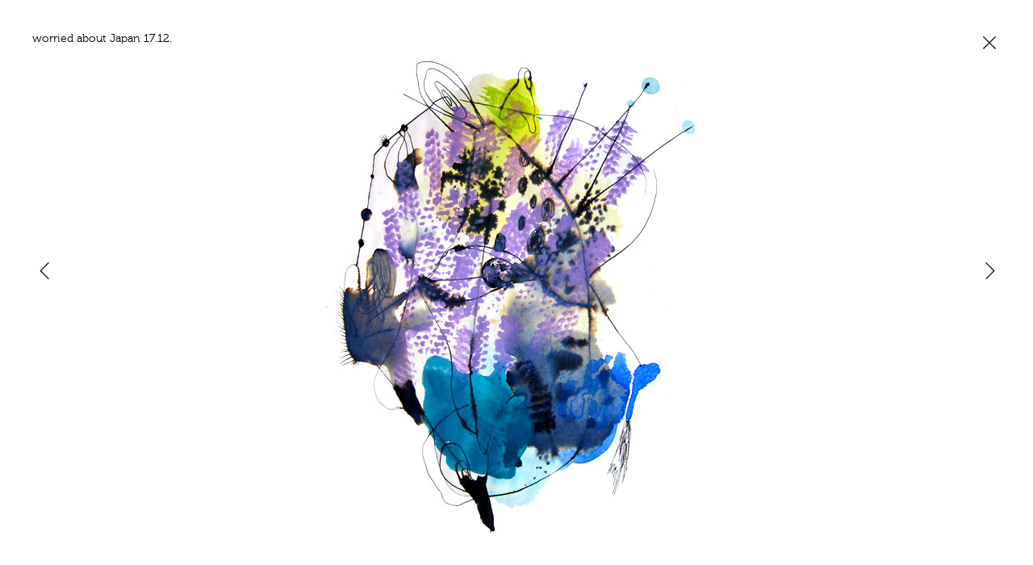

--- FILE ---
content_type: text/html; charset=UTF-8
request_url: https://www.nikyniky.com/daily/ny-2012-2/worried-about-japan/
body_size: 15006
content:
<!DOCTYPE html>
<!--[if lt IE 7]>      <html class="no-js lt-ie9 lt-ie8 lt-ie7"> <![endif]-->
<!--[if IE 7]>         <html class="no-js lt-ie9 lt-ie8"> <![endif]-->
<!--[if IE 8]>         <html class="no-js lt-ie9"> <![endif]-->
<!--[if gt IE 8]><!--> <html class="no-js"> <!--<![endif]-->
<head>
<meta charset="utf-8">
<meta http-equiv="x-pjax-version" content="v123">
<meta content="width=device-width" name="viewport">

<link rel='dns-prefetch' href='//s.w.org' />
		<script type="text/javascript">
			window._wpemojiSettings = {"baseUrl":"https:\/\/s.w.org\/images\/core\/emoji\/2.3\/72x72\/","ext":".png","svgUrl":"https:\/\/s.w.org\/images\/core\/emoji\/2.3\/svg\/","svgExt":".svg","source":{"concatemoji":"https:\/\/www.nikyniky.com\/wp\/wp-includes\/js\/wp-emoji-release.min.js?ver=4.8.25"}};
			!function(t,a,e){var r,i,n,o=a.createElement("canvas"),l=o.getContext&&o.getContext("2d");function c(t){var e=a.createElement("script");e.src=t,e.defer=e.type="text/javascript",a.getElementsByTagName("head")[0].appendChild(e)}for(n=Array("flag","emoji4"),e.supports={everything:!0,everythingExceptFlag:!0},i=0;i<n.length;i++)e.supports[n[i]]=function(t){var e,a=String.fromCharCode;if(!l||!l.fillText)return!1;switch(l.clearRect(0,0,o.width,o.height),l.textBaseline="top",l.font="600 32px Arial",t){case"flag":return(l.fillText(a(55356,56826,55356,56819),0,0),e=o.toDataURL(),l.clearRect(0,0,o.width,o.height),l.fillText(a(55356,56826,8203,55356,56819),0,0),e===o.toDataURL())?!1:(l.clearRect(0,0,o.width,o.height),l.fillText(a(55356,57332,56128,56423,56128,56418,56128,56421,56128,56430,56128,56423,56128,56447),0,0),e=o.toDataURL(),l.clearRect(0,0,o.width,o.height),l.fillText(a(55356,57332,8203,56128,56423,8203,56128,56418,8203,56128,56421,8203,56128,56430,8203,56128,56423,8203,56128,56447),0,0),e!==o.toDataURL());case"emoji4":return l.fillText(a(55358,56794,8205,9794,65039),0,0),e=o.toDataURL(),l.clearRect(0,0,o.width,o.height),l.fillText(a(55358,56794,8203,9794,65039),0,0),e!==o.toDataURL()}return!1}(n[i]),e.supports.everything=e.supports.everything&&e.supports[n[i]],"flag"!==n[i]&&(e.supports.everythingExceptFlag=e.supports.everythingExceptFlag&&e.supports[n[i]]);e.supports.everythingExceptFlag=e.supports.everythingExceptFlag&&!e.supports.flag,e.DOMReady=!1,e.readyCallback=function(){e.DOMReady=!0},e.supports.everything||(r=function(){e.readyCallback()},a.addEventListener?(a.addEventListener("DOMContentLoaded",r,!1),t.addEventListener("load",r,!1)):(t.attachEvent("onload",r),a.attachEvent("onreadystatechange",function(){"complete"===a.readyState&&e.readyCallback()})),(r=e.source||{}).concatemoji?c(r.concatemoji):r.wpemoji&&r.twemoji&&(c(r.twemoji),c(r.wpemoji)))}(window,document,window._wpemojiSettings);
		</script>
		<style type="text/css">
img.wp-smiley,
img.emoji {
	display: inline !important;
	border: none !important;
	box-shadow: none !important;
	height: 1em !important;
	width: 1em !important;
	margin: 0 .07em !important;
	vertical-align: -0.1em !important;
	background: none !important;
	padding: 0 !important;
}
</style>
<script type='text/javascript' src='https://www.nikyniky.com/wp/wp-includes/js/jquery/jquery.js?ver=1.12.4'></script>
<script type='text/javascript' src='https://www.nikyniky.com/wp/wp-includes/js/jquery/jquery-migrate.min.js?ver=1.4.1'></script>
<link rel='https://api.w.org/' href='https://www.nikyniky.com/wp-json/' />
<link rel='prev' title='for http://iwillvotejp.tumblr.com' href='https://www.nikyniky.com/daily/ny-2012-2/for-httpiwillvotejp-tumblr-com/' />
<link rel='next' title='the wall' href='https://www.nikyniky.com/daily/ny-2012-2/the-wall/' />
<link rel="canonical" href="https://www.nikyniky.com/daily/ny-2012-2/worried-about-japan/" />
<link rel='shortlink' href='https://www.nikyniky.com/?p=1575' />
<link rel="alternate" type="application/json+oembed" href="https://www.nikyniky.com/wp-json/oembed/1.0/embed?url=https%3A%2F%2Fwww.nikyniky.com%2Fdaily%2Fny-2012-2%2Fworried-about-japan%2F" />
<link rel="alternate" type="text/xml+oembed" href="https://www.nikyniky.com/wp-json/oembed/1.0/embed?url=https%3A%2F%2Fwww.nikyniky.com%2Fdaily%2Fny-2012-2%2Fworried-about-japan%2F&#038;format=xml" />
<link rel="Shortcut Icon" type="image/x-icon" href="https://www.nikyniky.com/wp/wp-content/uploads/2013/12/favicon.ico" />
<link rel="apple-touch-icon-precomposed" href="https://www.nikyniky.com/wp/wp-content/uploads/2013/12/apple-touch-icon-precomposed.png" />

<!--

        ,--,
      ,--.'|            ,--,    ,--,
   ,--,  | :          ,--.'|  ,--.'|
,---.'|  : '          |  | :  |  | :     ,---.
|   | : _' |          :  : '  :  : '    '   ,'\
:   : |.'  |   ,---.  |  ' |  |  ' |   /   /   |
|   ' '  ; :  /     \ '  | |  '  | |  .   ; ,. :
'   |  .'. | /    /  ||  | :  |  | :  '   | |: :
|   | :  | '.    ' / |'  : |__'  : |__'   | .; :
'   : |  : ;'   ;   /||  | '.'|  | '.'|   :    |
|   | '  ,/ '   |  / |;  :    ;  :    ;\   \  /
;   : ;--'  |   :    ||  ,   /|  ,   /  `----'
|   ,/       \   \  /  ---`-'  ---`-'
'---'         `----'


 -->

<!-- SEO -->
<meta name="description" content="The illustrator, Niky Roehreke's portfolio website." />
<meta name="keywords" content="Niky Roehreke,ニキ ローレケ,illustrator,artist,illustration,work,イラストレーター,アーティスト,New York,magazine,fashion,music" />
<link rel="index" href="index.php" title='index_title'>
<link rel="canonical" href="https://www.nikyniky.com/daily/ny-2012-2/worried-about-japan/" />
<!-- close.SEO -->

<!-- links -->
<link rel="shortcut icon" href="https://www.nikyniky.com/wp/wp-content/themes/niky/img/favicon.ico" type="image/x-icon" />
<link rel="apple-touch-icon" href="https://www.nikyniky.com/wp/wp-content/themes/niky/img/apple-touch-icon.png" />
<link rel="stylesheet" href="https://www.nikyniky.com/wp/wp-content/themes/niky/css/style.css" type="text/css" />
<!--[if lte IE 9]>
<link rel="stylesheet" href="https://www.nikyniky.com/wp/wp-content/themes/niky/css/ie.css" type="text/css" />
<![endif]-->

<script src="https://www.nikyniky.com/wp/wp-content/themes/niky/js/modernizr-2.6.2.min.js"></script>
<script src="//ajax.googleapis.com/ajax/libs/jquery/1.8.2/jquery.min.js"></script>
<script>window.jQuery || document.write('<script src="https://www.nikyniky.com/wp/wp-content/themes/niky/js/jquery-1.8.2.min.js"><\/script>')</script>
<script src="https://www.nikyniky.com/wp/wp-content/themes/niky/js/jquery.pjax.min.js"></script>
<script src="https://www.nikyniky.com/wp/wp-content/themes/niky/js/common.js"></script>
<!-- close.links -->


  <title>Niky Roehreke</title>
  <meta property="og:title" content="worried about Japan | Niky Roehreke">
  <meta property="og:type" content="website">
  <meta property="og:description" content="">
  <meta property="og:url" content="https://www.nikyniky.com/daily/ny-2012-2/worried-about-japan/">
  <meta property="og:image" content="https://www.nikyniky.com/wp/wp-content/uploads/2013/11/129_notgiveup.jpg">
  <meta property="og:site_name" content="Niky Roehreke">



<script type="text/javascript">

var _gaq = _gaq || [];
_gaq.push(['_setAccount', 'UA-46054207-1']);
_gaq.push(['_trackPageview']);
_gaq.push(['l._setAccount', 'UA-47039942-1']);
_gaq.push(['l._trackPageview']);

(function() {
  var ga = document.createElement('script'); ga.type = 'text/javascript'; ga.async = true;
  ga.src = ('https:' == document.location.protocol ? 'https://ssl' : 'http://www') + '.google-analytics.com/ga.js';
  var s = document.getElementsByTagName('script')[0]; s.parentNode.insertBefore(ga, s);
})();

</script>
</head>
<body>


<div id="loadingelement">
	<div id="loading" data-src="https://www.nikyniky.com/wp/wp-content/themes/niky/img/load_h/">
	</div>
</div>

<div id="loadBegin">
    <div class="handle">
        <div id="load_in" class="ltxt">
            <p>
              <img src="https://www.nikyniky.com/wp/wp-content/themes/niky/svg/loading.png" class="svg_img">
        			<svg width="200px" height="41.611px">
                <path fill="" fill-rule="evenodd" clip-rule="evenodd" d="M158.04,30.177c-0.214,0.252-0.523,0.476-0.617,0.767 c-0.322,1.009-1.085,1.667-1.751,2.417c-0.473,0.532-0.871,1.137-1.261,1.736c-0.422,0.65-1.022,1.024-1.747,1.175 c-0.948,0.198-1.911,0.341-2.869,0.065c-0.459-0.131-0.911-0.293-1.358-0.455c-0.096-0.035-0.178-0.125-0.247-0.205 c-0.23-0.259-0.467-0.52-0.677-0.797c-0.104-0.137-0.176-0.306-0.23-0.469c-0.206-0.623-0.399-1.247-0.596-1.875 c-0.05-0.154-0.152-0.312-0.144-0.461c0.034-0.744-0.23-1.399-0.562-2.037c-0.156-0.303-0.315-0.604-0.495-0.891 c-0.454-0.729-0.75-1.494-0.649-2.373c0.016-0.143,0.021-0.303-0.031-0.429c-0.284-0.637-0.615-1.255-0.872-1.904 c-0.167-0.421-0.215-0.889-0.356-1.322c-0.154-0.473-0.338-0.942-0.555-1.39c-0.05-0.101-0.364-0.19-0.443-0.134 c-0.198,0.146-0.493,0.405-0.466,0.575c0.089,0.553-0.244,0.91-0.434,1.348c-0.202,0.471-0.284,0.99-0.452,1.479 c-0.411,1.201-0.861,2.393-1.255,3.603c-0.187,0.573-0.143,1.255-0.433,1.751c-0.431,0.739-0.485,1.558-0.771,2.316 c-0.152,0.399-0.447,0.765-0.743,1.085c-0.261,0.284-0.592,0.529-0.932,0.72c-0.627,0.355-1.261,0.642-2.026,0.278 c-0.291-0.135-0.707-0.049-1.057,0.004c-0.436,0.065-0.675-0.101-1.01-0.396c-0.486-0.42-0.438-1.084-0.847-1.448 c-0.46-0.412-0.638-0.915-0.733-1.466c-0.089-0.504-0.071-1.031-0.164-1.536c-0.085-0.469-0.161-0.907,0.082-1.362 c0.084-0.156,0.03-0.387,0.042-0.581c0.015-0.252-0.012-0.515,0.058-0.749c0.167-0.584,0.38-1.151,0.572-1.727 c0.018-0.052,0.052-0.105,0.046-0.153c-0.105-1.21,0.679-2.186,0.863-3.322c0.03-0.188,0.131-0.374,0.232-0.539 c0.261-0.416,0.442-0.821,0.412-1.354c-0.022-0.374,0.215-0.761,0.326-1.143c0.105-0.378,0.201-0.761,0.303-1.138 c0.131-0.481,0.26-0.963,0.396-1.441c0.117-0.413,0.234-0.827,0.376-1.23c0.095-0.271,0.236-0.524,0.353-0.789 c0.054-0.113,0.131-0.231,0.133-0.348c0.011-0.617-0.043-1.239,0.022-1.848c0.043-0.413,0.212-0.822,0.38-1.211 c0.271-0.637,0.425-1.257,0.121-1.929c-0.196-0.43,0.045-0.712,0.326-1.042c0.404-0.466,0.813-0.884,1.378-1.137 c0.047-0.02,0.09-0.074,0.104-0.122c0.29-0.863,1.142-0.901,1.784-1.273c0.776-0.451,1.591-0.225,2.373-0.278 c0.51-0.035,1.058,0.363,1.574,0.595c0.243,0.11,0.456,0.288,0.68,0.441c0.503,0.347,0.945,0.727,1.21,1.323 c0.188,0.424,0.554,0.771,0.847,1.147c0.18,0.232,0.557,0.47,0.242,0.771c-0.625,0.596-0.308,1.249-0.126,1.831 c0.314,1,0.758,1.961,1.16,2.933c0.072,0.178,0.185,0.354,0.319,0.494c0.59,0.613,0.949,1.348,1.242,2.138 c0.145,0.379,0.416,0.711,0.647,1.054c0.315,0.472,0.678,0.914,0.963,1.406c0.145,0.252,0.16,0.579,0.232,0.875 c0.106,0.438,0.412,0.503,0.793,0.425c0.521-0.108,0.98-0.65,1.015-1.188c0.007-0.088-0.01-0.191,0.029-0.263 c0.395-0.725,0.819-1.437,1.197-2.172c0.157-0.311,0.182-0.689,0.337-1.004c0.475-0.961,0.976-1.91,1.476-2.858 c0.285-0.533,0.619-1.042,0.872-1.59c0.169-0.368,0.234-0.782,0.358-1.173c0.059-0.186,0.119-0.375,0.217-0.542 c0.327-0.571,0.684-1.125,1.008-1.699c0.303-0.527,0.564-1.078,0.868-1.603c0.479-0.833,0.982-1.654,1.478-2.479 c0.019-0.03,0.023-0.078,0.049-0.095c0.799-0.493,1.262-1.399,2.177-1.747c0.195-0.075,0.398-0.187,0.537-0.336 c0.497-0.537,1.034-0.946,1.788-1.105c0.492-0.104,0.943-0.424,1.405-0.663c0.469-0.242,0.813-0.055,1.074,0.314 c0.338,0.477,0.765,0.731,1.352,0.787c0.661,0.061,0.858,0.514,0.483,1.062c-0.581,0.847-0.84,1.81-1.068,2.791 c-0.055,0.241-0.188,0.463-0.273,0.697c-0.331,0.903-0.646,1.813-0.994,2.709c-0.106,0.277-0.252,0.58-0.467,0.768 c-0.426,0.369-0.523,0.833-0.558,1.343c-0.004,0.053,0.026,0.12,0.002,0.159c-0.373,0.662-0.752,1.321-1.132,1.979 c-0.046,0.078-0.146,0.139-0.158,0.216c-0.124,0.865-0.753,1.483-1.078,2.248c-0.562,1.314-1.15,2.616-1.714,3.929 c-0.063,0.142-0.052,0.315-0.067,0.475c-0.031,0.331-0.139,0.576-0.501,0.69c-0.139,0.044-0.253,0.259-0.316,0.421 c-0.18,0.457-0.325,0.928-0.491,1.392c-0.027,0.086-0.094,0.158-0.116,0.241c-0.273,1.024-0.525,2.048-0.812,3.062 c-0.088,0.3-0.223,0.61-0.416,0.85c-0.401,0.504-0.732,0.973-0.661,1.698c0.043,0.447-0.194,0.93-0.317,1.392 C158.229,29.604,158.134,29.874,158.04,30.177z"/> <path fill="" fill-rule="evenodd" clip-rule="evenodd" d="M176.825,4.907c0.88-0.421,1.718-0.746,2.08-1.665 c0.026-0.069,0.133-0.142,0.208-0.152c1.104-0.15,2.005-0.72,2.888-1.337c0.128-0.088,0.3-0.143,0.455-0.161 c0.694-0.072,1.219-0.455,1.789-0.817c0.804-0.51,1.726-0.656,2.7-0.495c0.578,0.096,1.181,0.046,1.771,0.073 c0.191,0.009,0.382,0.053,0.57,0.091c0.251,0.051,0.501,0.114,0.752,0.168c0.069,0.016,0.172-0.008,0.206,0.032 c0.468,0.51,1.006,0.276,1.563,0.221c0.428-0.041,0.885,0.104,1.316,0.22c0.59,0.156,1.173,0.345,1.744,0.561 c0.143,0.055,0.221,0.267,0.338,0.396c0.123,0.132,0.241,0.292,0.397,0.37c0.896,0.452,1.805,0.878,2.704,1.322 c0.071,0.035,0.141,0.126,0.161,0.203c0.128,0.496,0.236,0.997,0.361,1.492c0.152,0.598,0.28,1.205,0.486,1.783 c0.147,0.41-0.267,1.075-0.805,1.165c-0.176,0.03-0.368,0.003-0.533,0.062c-0.447,0.161-0.783,0.196-1.035-0.348 c-0.219-0.471-0.767-0.384-1.201-0.476c-0.407-0.086-0.798-0.28-1.208-0.336c-0.328-0.045-0.697-0.015-1.009,0.094 c-0.318,0.112-0.562,0.199-0.916,0.055c-0.262-0.109-0.618-0.007-0.929,0.028c-0.283,0.032-0.606,0.217-0.837,0.132 c-0.819-0.307-1.257,0.267-1.789,0.66c-0.104,0.078-0.248,0.172-0.363,0.162c-0.915-0.092-1.587,0.337-2.2,0.946 c-0.57,0.567-1.173,1.101-1.753,1.656c-0.103,0.097-0.163,0.233-0.243,0.354c-0.202,0.297-0.36,0.643-0.615,0.882 c-0.482,0.449-0.747,0.994-0.981,1.593c-0.251,0.645-0.691,1.227-0.878,1.885c-0.273,0.967-0.879,1.699-1.416,2.5 c-0.271,0.405-0.378,0.931-0.519,1.415c-0.225,0.753-0.147,1.604-0.795,2.214c-0.102,0.096-0.172,0.323-0.133,0.456 c0.276,0.96-0.473,1.701-0.53,2.586c-0.023,0.356-0.087,0.711-0.091,1.067c-0.019,1.001-0.08,2.009,0.006,3.001 c0.069,0.782,0.354,1.539,0.505,2.315c0.139,0.715,0.555,1.144,1.229,1.364c0.095,0.03,0.184,0.109,0.251,0.187 c0.529,0.616,0.967,0.76,1.712,0.463c0.664-0.263,1.297-0.605,1.963-0.87c0.493-0.195,1.021-0.308,1.521-0.49 c0.22-0.082,0.482-0.208,0.591-0.395c0.269-0.464,0.572-0.835,1.062-1.11c0.288-0.164,0.419-0.599,0.642-0.894 c0.438-0.586,0.907-1.146,1.334-1.739c0.41-0.57,0.808-1.15,1.165-1.754c0.425-0.716,0.062-1.284-0.746-1.37 c-1.179-0.13-2.334-0.378-3.412-0.902c-0.129-0.065-0.271-0.16-0.399-0.148c-0.917,0.083-1.275-0.667-1.761-1.19 c-0.351-0.374-0.214-1.336,0.108-1.762c0.135-0.175,0.229-0.446,0.208-0.66c-0.05-0.519,0.197-0.75,0.616-1.011 c0.984-0.613,2.137-0.576,3.192-0.914c0.974-0.312,2.044-0.33,3.063-0.522c0.47-0.091,0.922-0.286,1.379-0.44 c0.169-0.056,0.329-0.16,0.503-0.185c0.677-0.096,1.361-0.173,2.044-0.244c0.137-0.014,0.361-0.027,0.41,0.047 c0.507,0.771,1.559,0.709,2.108,1.391c0.544,0.68,1.394,1.091,1.719,1.962c0.018,0.051,0.042,0.108,0.079,0.141 c0.752,0.587,0.356,1.25,0.116,1.896c-0.171,0.47-0.322,0.95-0.557,1.39c-0.371,0.692-0.736,1.405-1.23,2.009 c-0.841,1.032-1.288,2.27-1.951,3.393c-0.146,0.246-0.333,0.469-0.501,0.699c-0.64,0.884-1.273,1.769-1.918,2.645 c-0.551,0.753-1.11,1.497-1.67,2.244c-0.063,0.083-0.141,0.22-0.217,0.225c-0.902,0.057-1.296,0.947-2.051,1.237 c-0.642,0.247-1.277,0.592-1.943,0.672c-0.57,0.069-0.976,0.291-1.279,0.685c-0.382,0.493-0.913,0.542-1.44,0.638 c-0.243,0.043-0.51-0.012-0.744,0.054c-1.349,0.372-2.719,0.104-4.066,0.186c-1.493,0.092-2.479-0.661-3.556-1.395 c-0.251-0.172-0.527-0.306-0.796-0.444c-0.857-0.447-1.551-1.084-2.182-1.806c-0.076-0.084-0.221-0.182-0.317-0.164 c-0.478,0.078-0.668-0.229-0.884-0.56c-0.166-0.252-0.439-0.43-0.612-0.678c-0.857-1.219-1.757-2.446-2.048-3.926 c-0.135-0.685-0.434-1.392-0.224-2.157c0.085-0.311-0.097-0.709-0.216-1.048c-0.233-0.664-0.37-1.318-0.106-2.003 c0.025-0.062,0.037-0.147,0.019-0.215c-0.206-0.799,0.076-1.538,0.278-2.284c0.153-0.571,0.38-1.126,0.494-1.704 c0.132-0.667,0.142-1.358,0.273-2.023c0.104-0.53,0.241-1.08,0.496-1.548c0.376-0.687,0.873-1.306,1.311-1.96 c0.055-0.082,0.108-0.218,0.077-0.293c-0.439-1.084,0.2-1.948,0.561-2.873c0.096-0.243,0.131-0.509,0.188-0.766 c0.022-0.102,0-0.237,0.06-0.305c0.575-0.663,1.163-1.311,1.742-1.968c0.117-0.134,0.265-0.273,0.311-0.434 c0.226-0.816,0.854-1.296,1.464-1.787C176.825,5.604,177.107,5.36,176.825,4.907z"/> <path fill="" fill-rule="evenodd" clip-rule="evenodd" d="M83.252,32.997c-0.348,1.103-0.136,2.38-0.606,3.568 c-0.376,0.954-0.704,1.94-0.908,2.944c-0.122,0.598-0.403,1.04-0.751,1.476c-0.607,0.76-1.589,0.829-2.336,0.2 c-0.107-0.092-0.242-0.161-0.374-0.213c-0.603-0.236-0.965-0.739-0.96-1.394c0.003-0.32,0.052-0.644,0.055-0.966 c0.003-0.105-0.061-0.213-0.11-0.313c-0.03-0.058-0.128-0.098-0.136-0.152c-0.162-1.274-1.151-2.323-0.988-3.688 c0.016-0.131-0.019-0.305-0.097-0.408c-0.518-0.703-0.464-1.487-0.378-2.282c0.012-0.121,0.035-0.3-0.032-0.363 c-0.635-0.58-0.306-1.488-0.706-2.109c-0.457-0.705-0.562-1.444-0.593-2.245c-0.012-0.322-0.218-0.457-0.616-0.34 c-1.111,0.321-2.24,0.398-3.396,0.179c-0.434-0.084-0.902,0.016-1.354,0.047c-0.475,0.03-0.949,0.075-1.423,0.122 c-0.737,0.069-1.32,0.247-1.564,1.118c-0.213,0.76-0.684,1.445-1.015,2.174c-0.234,0.521-0.621,1.068-0.59,1.585 c0.045,0.735-0.355,1.076-0.697,1.595c-0.58,0.876-0.859,1.951-1.394,2.864c-0.458,0.78-1.013,1.551-1.688,2.133 c-0.409,0.356-1.005,0.68-1.763,0.262c-0.549-0.303-1.332-0.372-2.014-0.047c-0.354,0.169-0.799-0.082-0.852-0.567 c-0.055-0.515-0.409-0.814-0.623-1.212c-0.299-0.557-0.543-1.216-0.551-1.836c-0.011-0.876,0.234-1.753,0.328-2.633 c0.037-0.348-0.038-0.71-0.057-1.067c-0.007-0.137-0.035-0.289,0.011-0.41c0.384-1.037,0.758-2.08,1.186-3.1 c0.291-0.692,0.689-1.341,0.988-2.03c0.109-0.256,0.066-0.577,0.099-0.865c0.026-0.237-0.027-0.575,0.108-0.689 c0.506-0.437,0.689-1.019,0.763-1.612c0.09-0.721,0.412-1.302,0.812-1.868c0.291-0.41,0.56-0.8,0.448-1.374 c-0.076-0.396,0.104-0.701,0.545-0.936c0.348-0.187,0.621-0.64,0.771-1.036c0.391-1.035,0.662-2.118,1.057-3.152 c0.146-0.384,0.497-0.695,0.768-1.027c0.323-0.396,0.502-0.776,0.343-1.336c-0.083-0.285,0.073-0.714,0.256-0.987 c0.404-0.6,0.556-1.241,0.713-1.935c0.117-0.518,0.115-1.087,0.458-1.621c0.352-0.542,0.354-1.327,0.444-2.015 c0.051-0.388,0.086-0.69,0.537-0.813c0.207-0.058,0.439-0.23,0.543-0.416c0.272-0.48,0.655-0.757,1.171-0.936 c0.842-0.294,1.64-0.767,2.502-0.941c0.889-0.181,1.842-0.3,2.694,0.334c0.438,0.324,0.998,0.482,1.459,0.78 c0.398,0.256,0.754,0.586,1.097,0.916c0.302,0.291,0.61,0.595,0.831,0.948c0.45,0.72,0.838,1.479,1.26,2.219 c0.578,1.013,1.192,2.008,1.732,3.04c0.425,0.815,0.83,1.652,0.935,2.591c0.021,0.195,0.021,0.441,0.137,0.571 c0.719,0.81,0.49,1.852,0.718,2.777c0.239,0.976,0.433,1.96,0.637,2.943c0.055,0.261,0.069,0.527,0.123,0.789 c0.133,0.647,0.26,1.3,0.421,1.942c0.373,1.506,0.807,2.994,1.137,4.511c0.364,1.672,0.525,3.373,0.392,5.093 C83.131,32.151,83.215,32.526,83.252,32.997z M73.27,23.892c0-0.057,0.038-0.243-0.008-0.399c-0.124-0.438-0.4-0.837-0.106-1.326 c0.075-0.125-0.033-0.376-0.09-0.559c-0.309-0.986-0.656-1.962-0.931-2.958c-0.091-0.325-0.068-0.716,0.017-1.048 c0.074-0.291,0.201-0.536-0.183-0.642c-0.366-0.101-0.768-0.191-0.954,0.295c-0.082,0.215-0.111,0.449-0.167,0.675 c-0.112,0.442-0.082,1.062-0.366,1.292c-0.702,0.568-0.978,1.362-1.377,2.087c-0.099,0.18,0.019,0.681,0.181,0.768 c0.527,0.283,0.805,0.897,1.474,1.005c0.45,0.071,0.866,0.34,1.306,0.489C72.42,23.691,72.792,23.768,73.27,23.892z"/> <path fill="" fill-rule="evenodd" clip-rule="evenodd" d="M87.912,32.382c0-0.852-0.007-1.715,0.006-2.577 c0.001-0.135,0.086-0.27,0.133-0.404c0.053-0.151,0.171-0.312,0.15-0.451c-0.18-1.29,0.378-2.425,0.71-3.608 c0.128-0.456,0.092-0.957,0.127-1.437c0.01-0.127-0.018-0.256,0.011-0.374c0.205-0.811,0.443-1.611,0.628-2.427 c0.116-0.518,0.156-1.05,0.241-1.575c0.03-0.194,0.093-0.381,0.142-0.57c0.214-0.849,0.433-1.694,0.634-2.545 c0.03-0.131,0.01-0.311-0.06-0.421c-0.185-0.297-0.062-0.466,0.186-0.618c0.262-0.164,0.298-0.354,0.14-0.638 c-0.099-0.175-0.099-0.417-0.104-0.628c-0.023-0.789-0.031-1.579-0.04-2.367c-0.001-0.123,0.042-0.247,0.038-0.37 c-0.016-0.461-0.008-0.927-0.075-1.383c-0.075-0.53,0.014-0.936,0.378-1.382c0.44-0.539,1.075-0.951,1.202-1.747 c0.087-0.552,1.092-1.005,1.66-1.149c0.695-0.178,1.354-0.553,1.979-0.925c0.341-0.2,0.524-0.306,0.942-0.084 c0.427,0.227,1.002,0.23,1.513,0.235c0.517,0.004,1.04-0.18,1.553-0.149c0.353,0.021,0.747,0.199,1.024,0.427 c0.481,0.396,1.011,0.42,1.535,0.288c0.745-0.188,1.398-0.167,2.112,0.209c0.494,0.259,1.136,0.234,1.709,0.346 c0.299,0.06,0.605,0.113,0.886,0.224c1.052,0.414,2.104,0.83,3.137,1.289c0.497,0.224,0.958,0.543,1.431,0.824 c0.078,0.045,0.13,0.153,0.208,0.168c1.067,0.201,1.366,1.186,1.825,1.922c0.618,0.993,1.208,2.032,1.406,3.233 c0.086,0.486,0.365,0.936,0.47,1.422c0.08,0.372-0.026,0.784,0.056,1.154c0.062,0.268,0.262,0.532,0.459,0.735 c0.296,0.296,0.418,0.94,0.296,1.319c-0.206,0.664-0.338,1.353-0.493,2.031c-0.019,0.085,0.036,0.2-0.006,0.265 c-0.418,0.718-0.824,1.444-1.288,2.134c-0.461,0.683-0.975,1.33-1.487,1.976c-0.174,0.22-0.451,0.358-0.632,0.577 c-0.648,0.782-1.272,1.584-1.916,2.374c-0.086,0.105-0.214,0.184-0.328,0.269c-0.305,0.223-0.679,0.39-0.903,0.677 c-0.436,0.56-0.913,1.018-1.551,1.361c-0.788,0.426-1.489,1.005-2.262,1.459c-1.024,0.602-2.08,1.149-3.124,1.715 c-0.882,0.479-1.747,0.996-2.655,1.417c-0.646,0.298-1.351,0.473-2.032,0.696c-0.561,0.185-1.12,0.48-1.69,0.501 c-0.673,0.021-1.236,0.212-1.763,0.572c-0.406,0.279-0.756,0.668-1.334,0.468c-0.079-0.029-0.213,0.044-0.299,0.103 c-0.527,0.367-1.023,0.175-1.534-0.045c-0.198-0.083-0.438-0.139-0.648-0.113c-0.426,0.052-0.674-0.028-0.89-0.47 c-0.315-0.646-0.754-1.235-1.177-1.825C88.093,33.855,87.762,33.201,87.912,32.382z M100.524,16.822 c-0.529,0.438-0.586,0.994-0.667,1.573c-0.128,0.931-0.341,1.851-0.519,2.775c-0.01,0.053-0.006,0.108-0.016,0.163 c-0.234,1.233-0.438,2.479-0.718,3.707c-0.233,1.023-0.565,2.026-0.839,3.041c-0.106,0.393,0.152,0.668,0.524,0.521 c0.709-0.272,1.523-0.385,1.964-1.136c0.041-0.069,0.14-0.106,0.213-0.156c0.319-0.21,0.689-0.375,0.946-0.642 c0.352-0.371,0.663-0.745,1.209-0.833c0.139-0.023,0.238-0.249,0.371-0.372c0.465-0.424,0.73-1.04,1.399-1.287 c0.23-0.083,0.468-0.513,0.46-0.776c-0.014-0.356,0.178-0.441,0.367-0.634c0.465-0.479,0.883-1.008,1.32-1.514 c0.104-0.119,0.234-0.214,0.337-0.336c0.466-0.569,1.06-1.144,1.004-1.899c-0.048-0.581,0.148-0.979,0.442-1.374 c0.221-0.303,0.233-0.562,0.12-0.902c-0.182-0.557-0.13-1.093,0.046-1.679c0.226-0.758,0.396-1.59,0.324-2.364 c-0.067-0.725-0.474-1.423-0.747-2.124c-0.039-0.097-0.174-0.198-0.282-0.219c-0.924-0.18-1.852-0.438-2.785-0.482 c-1.017-0.049-2.044,0.087-3.063,0.183c-0.436,0.04-0.648,0.302-0.606,0.79c0.028,0.33-0.083,0.669-0.129,1.006 c-0.06,0.408-0.118,0.818-0.174,1.228c-0.119,0.87-0.235,1.743-0.358,2.613c-0.01,0.068-0.043,0.147-0.091,0.191 C100.26,16.166,100.275,16.474,100.524,16.822z"/> <path fill="" fill-rule="evenodd" clip-rule="evenodd" d="M55.048,14.232c0,0.875,0.062,1.563-0.013,2.236 c-0.154,1.39-0.371,2.773-0.58,4.156c-0.12,0.78-0.297,1.552-0.407,2.333c-0.036,0.257,0.143,0.547,0.087,0.792 c-0.098,0.432-0.299,0.844-0.455,1.266c-0.071,0.182-0.208,0.368-0.202,0.55c0.025,0.955-0.589,1.645-0.986,2.421 c-0.488,0.945-1.013,1.878-1.558,2.798c-0.143,0.236-0.417,0.399-0.641,0.581c-0.204,0.17-0.424,0.321-0.636,0.478 c-0.47,0.351-0.962,0.676-1.405,1.056c-0.373,0.322-0.77,0.662-1.013,1.079c-0.576,0.988-1.562,1.058-2.503,1.267 c-0.224,0.047-0.476,0.043-0.666,0.151c-0.683,0.382-1.429,0.476-2.166,0.367c-0.627-0.094-1.226-0.367-1.841-0.553 c-0.127-0.04-0.311-0.111-0.391-0.058c-0.373,0.262-0.648,0.069-0.981-0.095c-0.478-0.241-0.978-0.474-1.497-0.575 c-0.882-0.173-1.284-0.95-1.934-1.405c-0.567-0.399-0.881-1.02-1.2-1.633c-0.203-0.39-0.538-0.712-0.818-1.06 c-0.646-0.805-1.083-1.693-1.307-2.711c-0.097-0.441-0.192-0.969-0.732-1.188c-0.093-0.034-0.218-0.181-0.209-0.26 c0.071-0.656-0.311-1.124-0.642-1.61c-0.196-0.286-0.277-0.529-0.198-0.928c0.091-0.462-0.001-1.028-0.199-1.466 c-0.322-0.712-0.114-1.371-0.027-2.056c0.063-0.49,0.171-0.987,0.129-1.471c-0.041-0.471-0.083-0.851,0.198-1.313 c0.554-0.921,0.963-1.929,1.432-2.9c0.023-0.048,0.041-0.111,0.08-0.14c1.04-0.729,1.178-1.945,1.625-2.995 c0.062-0.143,0.147-0.313,0.271-0.394c0.515-0.334,0.639-0.873,0.859-1.389c0.146-0.342,0.506-0.617,0.821-0.855 c0.351-0.266,0.797-0.413,1.135-0.693c0.742-0.618,1.444-1.283,2.157-1.936c0.377-0.347,0.771-0.522,1.321-0.457 c0.332,0.04,0.699-0.156,1.038-0.28c0.144-0.052,0.245-0.209,0.381-0.293c0.53-0.324,1.009-0.561,1.732-0.464 c1.127,0.148,2.3-0.086,3.442-0.002c1.039,0.074,2.06,0.308,2.749,1.287c0.336,0.477,0.872,0.813,1.318,1.212 c0.107,0.095,0.218,0.186,0.322,0.286c0.439,0.421,0.876,0.845,1.315,1.268c0.025,0.025,0.054,0.049,0.075,0.077 c0.466,0.608,0.972,1.193,1.384,1.836c0.293,0.461,0.469,0.998,0.685,1.507c0.112,0.264,0.209,0.536,0.288,0.812 C54.833,13.376,54.958,13.891,55.048,14.232z M48.105,11.507c0.031-0.835-0.282-1.039-1.021-0.955 c-1.191,0.135-1.677,1.145-2.425,1.828c-0.444,0.404-0.833,0.872-1.244,1.313c-0.225,0.243-0.502,0.46-0.66,0.74 c-0.515,0.91-0.912,1.894-1.49,2.759c-0.914,1.366-1.636,2.774-1.672,4.459c-0.015,0.641-0.076,1.28-0.052,1.923 c0.014,0.342,0.167,0.686,0.244,1.031c0.222,0.996,0.434,1.984,1.144,2.799c0.318,0.365,0.52,0.846,0.726,1.297 c0.438,0.959,1.383,1.094,2.038,0.278c0.1-0.125,0.233-0.228,0.333-0.352c0.486-0.611,0.997-1.206,1.439-1.848 c0.27-0.395,0.054-1.076,0.729-1.246c0.012,0,0.027-0.03,0.025-0.043c-0.083-0.624,0.438-0.997,0.623-1.508 c0.085-0.24-0.02-0.557,0.087-0.78c0.435-0.905,0.658-1.859,0.612-2.849c-0.027-0.562-0.121-1.101,0.191-1.612 c0.025-0.04,0.004-0.106,0.012-0.16c0.116-0.912-0.03-1.897,0.739-2.63c0.043-0.041,0.059-0.136,0.052-0.203 c-0.049-0.529-0.107-1.058-0.162-1.586C48.28,13.249,48.189,12.336,48.105,11.507z"/> <path fill="" fill-rule="evenodd" clip-rule="evenodd" d="M14.775,2.897c1.072-0.099,1.767,0.517,2.432,1.194 c0.127,0.129,0.231,0.311,0.385,0.377c0.989,0.433,0.795,1.237,0.668,2.026c-0.005,0.035-0.038,0.073-0.031,0.104 c0.271,1.179-0.187,2.305-0.28,3.457c-0.069,0.852-0.333,1.695-0.585,2.521c-0.256,0.833-0.618,1.636-0.904,2.463 c-0.382,1.106-0.735,2.222-1.101,3.335c-0.547,1.668-1.075,3.345-1.649,5.004c-0.313,0.909-0.7,1.794-1.061,2.688 c-0.178,0.442-0.393,0.872-0.558,1.318c-0.192,0.517,0.463,1.262,1.01,1.161c0.159-0.028,0.314-0.09,0.471-0.124 c0.621-0.137,1.243-0.265,1.862-0.405c0.244-0.055,0.479-0.148,0.724-0.193c0.4-0.076,0.805-0.174,1.208-0.174 c1-0.004,2.005-0.015,2.999,0.088c0.646,0.065,1.301,0.251,1.899,0.507c0.866,0.373,1.593,1.05,2.576,1.188 c0.13,0.018,0.28,0.099,0.368,0.2c0.237,0.265,0.478,0.299,0.76,0.089c0.46-0.342,0.641,0.106,0.783,0.353 c0.15,0.26,0.142,0.562-0.281,0.721c-0.316,0.119-0.65,0.339-0.843,0.608c-0.426,0.602-1.062,0.528-1.647,0.632 c-0.865,0.156-1.741,0.265-2.597,0.461c-1.125,0.258-2.229,0.603-3.352,0.868c-1.125,0.266-2.269,0.449-3.391,0.731 c-0.748,0.186-1.457,0.536-2.206,0.705c-0.875,0.197-1.805,0.182-2.656,0.44c-0.915,0.276-1.887,0.239-2.752,0.547 c-0.545,0.195-1.032,0.549-1.652,0.547c-0.983-0.006-1.959-0.024-2.947,0.131c-0.452,0.073-1.065-0.19-1.446-0.497 c-0.658-0.532-1.298-1.125-1.094-2.181c0.145-0.749,0.07-1.537,0.15-2.302c0.033-0.312,0.191-0.617,0.331-0.909 c0.149-0.305,0.505-0.599,0.49-0.884c-0.053-1.02,1.066-1.354,1.208-2.224c0.133-0.826,0.57-1.481,1.113-2.091 c0.063-0.073,0.118-0.219,0.088-0.302c-0.269-0.733,0.31-1.038,0.717-1.41c0.227-0.208,0.438-0.372,0.325-0.724 c-0.03-0.091,0.005-0.22,0.044-0.316c0.266-0.643,0.573-1.271,0.798-1.928c0.121-0.354,0.106-0.753,0.15-1.133 c0.013-0.119-0.023-0.265,0.033-0.354c0.467-0.761,0.861-1.539,0.752-2.474c-0.005-0.048,0.015-0.113,0.048-0.148 c0.776-0.861,0.879-1.968,1.133-3.026c0.092-0.376,0.361-0.708,0.49-1.079c0.286-0.821,0.518-1.661,0.807-2.48 c0.124-0.347,0.37-0.648,0.501-0.992c0.197-0.511,0.299-1.06,0.517-1.56c0.253-0.583,0.567-1.143,0.894-1.688 c0.211-0.354,0.479-0.677,0.752-0.987c0.12-0.135,0.307-0.231,0.481-0.298c0.475-0.182,0.813-0.496,1.179-0.854 c0.396-0.387,1.042-0.524,1.584-0.753C14.563,2.833,14.688,2.887,14.775,2.897z"/> <path fill="" fill-rule="evenodd" clip-rule="evenodd" d="M119.599,36.285c-0.049,0.003-0.197-0.032-0.296,0.023 c-0.619,0.358-1.189,0.302-1.739-0.143c-0.094-0.074-0.297-0.071-0.325-0.149c-0.236-0.66-0.739-1.253-0.618-2.009 c0.062-0.369,0.106-0.69-0.143-1.024c-0.108-0.148-0.095-0.412-0.083-0.62c0.022-0.358,0.218-0.764,0.109-1.067 c-0.464-1.312,0.204-2.477,0.408-3.695c0.186-1.111,0.403-2.221,0.676-3.314c0.211-0.838,0.534-1.646,0.793-2.469 c0.094-0.293,0.192-0.593,0.209-0.894c0.053-0.78,0.378-1.446,0.764-2.101c0.069-0.116,0.113-0.29,0.083-0.415 c-0.118-0.465,0.086-0.84,0.19-1.268c0.109-0.432,0.199-0.898,0.291-1.354c0.22-1.106,0.393-2.223,0.611-3.328 c0.112-0.564,0.212-1.154,0.46-1.662c0.455-0.936,0.347-1.94,0.506-2.91c0.032-0.187,0.088-0.377,0.176-0.544 c0.229-0.445,0.45-0.899,0.735-1.309c0.21-0.304,0.501-0.556,0.772-0.811c0.394-0.37,0.802-0.726,1.212-1.077 c0.077-0.066,0.2-0.119,0.297-0.115c1.067,0.05,2.171-0.227,3.187,0.268c0.375,0.183,0.728,0.461,1.013,0.767 c0.501,0.536,0.892,1.184,1.43,1.672c0.306,0.275,0.504,0.547,0.59,0.915c0.038,0.166,0.028,0.355-0.009,0.526 c-0.199,0.938-0.572,1.873-0.581,2.813c-0.01,0.916-0.574,1.558-0.764,2.362c-0.115,0.502-0.355,0.974-0.479,1.475 c-0.076,0.302-0.034,0.631-0.044,0.948c-0.004,0.089,0.027,0.186,0,0.267c-0.164,0.483-0.304,0.981-0.522,1.439 c-0.143,0.298-0.371,0.54-0.112,0.879c0.033,0.039,0.015,0.168-0.021,0.194c-0.71,0.491-0.634,1.341-0.895,2.024 c-0.463,1.203-0.812,2.449-1.202,3.68c-0.256,0.798-0.459,1.613-0.765,2.39c-0.234,0.6-0.614,1.135-0.891,1.717 c-0.24,0.5-0.438,1.023-0.623,1.546c-0.517,1.462-1.012,2.92-2.137,4.077c-0.479,0.493-0.796,1.142-1.206,1.706 C120.417,36.022,120.199,36.423,119.599,36.285z"/>
        			</svg>
            </p>
        </div>
    </div>
</div><!-- #loadBegin -->


<div id="page_loadingelement">
	<div class="inner">
     <img src="https://www.nikyniky.com/wp/wp-content/themes/niky/img/loading.png" alt="">
	</div>
</div><!-- #page_loadingelement -->


<div id="wrapper">
	<div id="headertranslate" class="move"><div id="header">

	<div class="sp nav_open"><img src="https://www.nikyniky.com/wp/wp-content/themes/niky/img/btn_spnav.png" alt=""></div>

	<div class="header_inner cf">

		<nav>
			<ul class="navigation nv_left cf_pc">
				<li class="fixonly hd_sublogo pjst" data-pj="pj_b">
					<a href="https://www.nikyniky.com/" id="sublogo" class="hd_link"><p class="hd_link_inner"><span>HOME</span></p></a></li>
				<li class="ex_category">
					<span>ART</span>
					<ul class="category_select">
					<li class="pjst" data-pj="pj_b"><a href="https://www.nikyniky.com/dailydrawings/kochi-2018/"><span>2018</span></a></li><li class="pjst" data-pj="pj_b"><a href="https://www.nikyniky.com/dailydrawings/san-diego-2017/"><span>2017</span></a></li><li class="pjst" data-pj="pj_b"><a href="https://www.nikyniky.com/dailydrawings/tokyo-2014/"><span>2015</span></a></li><li class="pjst" data-pj="pj_b"><a href="https://www.nikyniky.com/dailydrawings/brooklyn-2013/"><span>2013</span></a></li><li class="pjst" data-pj="pj_b"><a href="https://www.nikyniky.com/dailydrawings/ny-2012-2/"><span>2012</span></a></li><li class="pjst" data-pj="pj_b"><a href="https://www.nikyniky.com/dailydrawings/ny-2011/"><span>2011</span></a></li><li class="pjst" data-pj="pj_b"><a href="https://www.nikyniky.com/dailydrawings/tokyo-2010/"><span>2010</span></a></li><li class="pjst" data-pj="pj_b"><a href="https://www.nikyniky.com/dailydrawings/tokyo-2009/"><span>2009</span></a></li>					</ul>
				</li>
				<li class="ex_category">

					<span>ILLUSTRATION & DESIGN</span><p class="update">
																		01.9.2023											</p>
					<ul class="category_select">
					<li class="pjst" data-pj="pj_b"><a href="https://www.nikyniky.com/works/mural/"><span>MURAL</span></a></li><li class="pjst" data-pj="pj_b"><a href="https://www.nikyniky.com/works/fashion/"><span>FASHION</span></a></li><li class="pjst" data-pj="pj_b"><a href="https://www.nikyniky.com/works/magazine/"><span>MAGAZINE</span></a></li><li class="pjst" data-pj="pj_b"><a href="https://www.nikyniky.com/works/product/"><span>PRODUCT</span></a></li><li class="pjst" data-pj="pj_b"><a href="https://www.nikyniky.com/works/music/"><span>MUSIC</span></a></li><li class="pjst" data-pj="pj_b"><a href="https://www.nikyniky.com/works/logo/"><span>LOGO</span></a></li><li class="pjst" data-pj="pj_b"><a href="https://www.nikyniky.com/works/animation/"><span>ANIMATION</span></a></li><li class="pjst" data-pj="pj_b"><a href="https://www.nikyniky.com/works/zines/"><span>ZINES</span></a></li><li class="pjst" data-pj="pj_b"><a href="https://www.nikyniky.com/works/other/"><span>OTHER</span></a></li>					</ul>
				</li>
			</ul><!-- nv_left -->
			<ul class="navigation nv_right cf_pc">
				<li class="hd_link pjst" data-pj="pj_b">
					<a href="https://www.nikyniky.com/about/"><span>ABOUT</span></a>
				</li>
				<li class="hd_link pjst" data-pj="pj_b">
					<a href="https://www.nikyniky.com/exhibition/"><span>EXHIBITION</span></a>
				</li>
				<li class="hd_link pjst" data-pj="pj_b">
					<a href="https://www.nikyniky.com/shop/"><span>SHOP</span></a>
				</li>
				<li class="hd_link">
					<a href="https://www.nikyniky.com/instagram/"><span>INSTAGRAM</span></a>
				</li>
				<li class="hd_link">
					<a href="http://www.neol.jp/blog/niky/" target="_blank"><span>BLOG</span></a>
				</li>
				<li class="hd_link fixonly sp pjst" data-pj="pj_b">
					<a href="https://www.nikyniky.com/contact/"><span>CONTACT</span></a>
				</li>
			</ul><!-- nv_right -->
			<ul class="navigation nv_social cf_pc">
				<li>
					<a href="https://www.facebook.com/pages/Niky-Roehreke/149205448451124" target="_blank">
						<img src="https://www.nikyniky.com/wp/wp-content/themes/niky/svg/icon_f.png" class="svg_img">
						<svg width="15px" height="15px"><path d="M7.49-0.014c-4.145,0-7.504,3.359-7.504,7.504c0,4.145,3.359,7.504,7.504,7.504c4.145,0,7.504-3.359,7.504-7.504 C14.994,3.345,11.635-0.014,7.49-0.014z M9.78,8.307H8.027V13H6.241V8.307H5V6.619h1.241c0,0,0-0.693,0-1.444 C6.241,4.042,6.974,3,8.662,3c0.684,0,1.175,0.065,1.175,0.065L9.812,4.645c0,0-0.516-0.005-1.078-0.005 c-0.608,0-0.706,0.28-0.706,0.746c0,0.068,0,0.085,0,0.077c0,0.128,0,0.441,0,1.157h1.834L9.78,8.307z"/></svg>
					</a>
				</li>
				<li>
					<a href="https://vimeo.com/nikyniky" target="_blank">
						<img src="https://www.nikyniky.com/wp/wp-content/themes/niky/svg/icon_v.png" class="svg_img">
						<svg width="15px" height="15px"><path d="M7.5,0C3.358,0,0,3.358,0,7.5C0,11.643,3.358,15,7.5,15c4.143,0,7.5-3.357,7.5-7.5C15,3.358,11.643,0,7.5,0z M11.962,5.445 c-0.104,0.544-0.788,2.451-2.029,4.133c-0.543,0.71-1.178,1.409-1.993,1.891c-0.301,0.178-0.895,0.402-1.29,0.233 c-0.774-0.327-1.049-1.665-1.273-2.562C5.246,8.613,5.122,8.112,4.96,7.652C4.838,7.307,4.779,6.956,4.591,6.636 c-0.31-0.523-0.755-0.021-1.222-0.089C3.171,6.519,3.135,6.308,3,6.179V6.128c0.678-0.542,1.276-1.197,2.061-1.657 C5.306,4.326,5.726,4.169,6.065,4.27c0.317,0.093,0.574,0.518,0.686,0.87c0.13,0.411,0.202,0.908,0.268,1.307 C7.138,7.157,7.1,8.226,7.621,8.782C8.2,9.402,8.642,8.541,8.878,8.104c0.203-0.38,0.386-0.777,0.418-1.139 c0.075-0.865-0.336-0.98-1.122-0.921c0.443-1.376,1.747-1.951,2.133-2.011c0.474-0.072,1.163-0.057,1.487,0.354 C12.027,4.681,12.029,5.068,11.962,5.445z"/></svg>
					</a>
				</li>
				<li>
					<a href="http://nikymblr.tumblr.com/" target="_blank">
						<img src="https://www.nikyniky.com/wp/wp-content/themes/niky/svg/icon_t.png" class="svg_img">
						<svg width="15px" height="15px"><path d="M7.5,0C3.358,0,0,3.358,0,7.5C0,11.643,3.358,15,7.5,15c4.143,0,7.5-3.357,7.5-7.5C15,3.358,11.643,0,7.5,0z M10.48,11.954 c-0.428,0.205-0.813,0.345-1.161,0.425C8.974,12.46,8.598,12.5,8.195,12.5c-0.458,0-0.728-0.057-1.078-0.173 c-0.351-0.115-0.652-0.28-0.899-0.492c-0.249-0.216-0.421-0.441-0.517-0.682c-0.096-0.241-0.144-0.59-0.144-1.046v-3.51H4.2V5.18 c0.392-0.126,0.848-0.31,1.127-0.549c0.281-0.238,0.507-0.523,0.675-0.857C6.173,3.441,6.29,3.014,6.354,2.5h1.422v2.312h2.313 v1.785H7.775v2.563c0,0.58-0.007,0.916,0.055,1.08c0.061,0.163,0.213,0.336,0.38,0.433c0.223,0.133,0.476,0.2,0.761,0.2 c0.506,0,1.011-0.164,1.511-0.494L10.48,11.954L10.48,11.954z"/></svg>
					</a>
				</li>
				<li>
					<a href="https://instagram.com/nikyroehreke" target="_blank">
						<img src="https://www.nikyniky.com/wp/wp-content/themes/niky/svg/icon_insta.png" class="svg_img">
						<svg width="15px" height="15px"><path d="M7.5,6C6.7,6,6,6.6,6,7.5C6,8.3,6.7,9,7.5,9C8.3,9,9,8.3,9,7.5C9,6.6,8.3,6,7.5,6z"/><path d="M11.1,4.8c-0.1-0.2-0.2-0.4-0.3-0.5c-0.2-0.2-0.3-0.3-0.5-0.3C10,3.8,9.8,3.8,9.4,3.8c-0.5,0-0.6,0-1.9,0s-1.4,0-1.9,0 C5.2,3.8,5,3.8,4.8,3.9C4.6,4,4.4,4.1,4.3,4.3C4.1,4.4,4,4.6,3.9,4.8C3.9,4.9,3.8,5.2,3.8,5.6c0,0.5,0,0.6,0,1.9c0,1.2,0,1.4,0,1.9 c0,0.4,0.1,0.7,0.2,0.9c0.1,0.2,0.2,0.4,0.3,0.5c0.2,0.2,0.3,0.3,0.5,0.3c0.2,0.1,0.4,0.1,0.9,0.2c0.5,0,0.6,0,1.9,0s1.4,0,1.9,0 c0.4,0,0.7-0.1,0.9-0.2c0.2-0.1,0.4-0.2,0.5-0.3c0.2-0.2,0.3-0.3,0.3-0.5c0.1-0.2,0.1-0.4,0.2-0.9c0-0.5,0-0.6,0-1.9 c0-1.2,0-1.4,0-1.9C11.2,5.2,11.1,4.9,11.1,4.8z M7.5,9.8c-1.3,0-2.4-1.1-2.4-2.4s1.1-2.4,2.4-2.4s2.4,1.1,2.4,2.4S8.8,9.8,7.5,9.8z M9.9,5.6C9.6,5.6,9.4,5.4,9.4,5c0-0.3,0.2-0.5,0.5-0.5c0.3,0,0.5,0.2,0.5,0.5C10.5,5.4,10.2,5.6,9.9,5.6z"/><path d="M7.5,0C3.4,0,0,3.3,0,7.5S3.4,15,7.5,15S15,11.6,15,7.5S11.6,0,7.5,0z M12.1,9.4c0,0.5-0.1,0.8-0.2,1.1 c-0.1,0.3-0.3,0.6-0.5,0.8c-0.3,0.3-0.5,0.4-0.8,0.5C10.2,11.9,9.9,12,9.4,12c-0.5,0-0.6,0-1.9,0c-1.2,0-1.4,0-1.9,0 c-0.5,0-0.8-0.1-1.1-0.2c-0.3-0.1-0.6-0.3-0.8-0.5c-0.3-0.3-0.4-0.5-0.5-0.8C3,10.2,3,9.9,2.9,9.4c0-0.5,0-0.6,0-1.9 c0-1.2,0-1.4,0-1.9C3,5.1,3,4.8,3.2,4.5c0.1-0.3,0.3-0.6,0.5-0.8c0.3-0.3,0.5-0.4,0.8-0.5C4.8,3,5.1,3,5.6,2.9c0.5,0,0.6,0,1.9,0 c1.2,0,1.4,0,1.9,0c0.5,0,0.8,0.1,1.1,0.2c0.3,0.1,0.6,0.3,0.8,0.5c0.3,0.3,0.4,0.5,0.5,0.8C12,4.8,12,5.1,12.1,5.6 c0,0.5,0,0.6,0,1.9C12.1,8.7,12.1,8.9,12.1,9.4z"/></svg>
					</a>
				</li>
				<li class="pjst" data-pj="pj_b">
					<a href="https://www.nikyniky.com/contact/">
						<img src="https://www.nikyniky.com/wp/wp-content/themes/niky/svg/icon_c.png" class="svg_img">
						<svg version="1.1" id="icon_fb" xmlns="http://www.w3.org/2000/svg" xmlns:xlink="http://www.w3.org/1999/xlink" x="0px" y="0px"width="15px" height="15px" viewBox="0 0 15 15" enable-background="new 0 0 15 15" xml:space="preserve"><path d="M7.5-0.004c-4.145,0-7.504,3.359-7.504,7.504s3.359,7.504,7.504,7.504s7.504-3.359,7.504-7.504S11.645-0.004,7.5-0.004z M11.873,9.93c0.053,0.237-0.293,0.486-0.486,0.486H3.608c-0.194,0-0.486-0.244-0.486-0.486V6.406L7.497,9.81l4.376-3.403V9.93z M7.497,7.5L3.122,4.583h8.751L7.497,7.5z"/></svg>
					</a>
				</li>
			</ul>

		</nav>

	</div><!-- header_inner -->

</div><!-- header -->

</div>
	<div id="translateContainer" class="move">
		<div id="basicWrapper">

      <header>
        <h1 id="logo">
          <header class="pjst" data-pj="pj_b">
            <a href="https://www.nikyniky.com/"><img src="https://www.nikyniky.com/wp/wp-content/themes/niky/img/logo.gif" alt="Niky Roehreke | home"></a>
          </header>
        </h1>
      </header>

      <div class="sp splogo pjst" data-pj="pj_b">
        <a href="https://www.nikyniky.com/"><img src="https://www.nikyniky.com/wp/wp-content/themes/niky/img/logo.gif" alt="Niky Roehreke | home"></a>
      </div>


	
			</div><!-- basicWrapper -->
			<div id="workWrapper"></div>
		</div><!-- translateContainer -->
		<div id="dailyWrapper">

	


<div class="dailydetail_pj">


	
	<article>

		<div class="daily_detail">

			<div class="close pjst d_closemask" data-pj="close_d"><a href="https://www.nikyniky.com/dailydrawings/ny-2012-2/"></a></div>

			<header>
				<div class="daily_title">
					<p>worried about Japan<span class="date">17.12.</span></p>
				</div>
			</header>
			<img src="https://www.nikyniky.com/wp/wp-content/uploads/2013/11/129_notgiveup.jpg" class="daily_detail_img">
			<nav>
				<div class="control">
					<div class="ctrl_next pjst" data-pj="ctrl_d"><a href="https://www.nikyniky.com/daily/ny-2012-2/for-httpiwillvotejp-tumblr-com/" rel="prev" title="for http://iwillvotejp.tumblr.com"><p class="svg_img icon_next">NEXT</p><svg x="0px" y="0px" viewBox="0 0 17.414 32"><polygon points="0,30.586 1.414,32 17.414,16 17.411,15.997 1.414,0 0,1.414 14.585,16 "/></svg></a></div>
					<div class="ctrl_prev pjst" data-pj="ctrl_d"><a href="https://www.nikyniky.com/daily/ny-2012-2/the-wall/" rel="next" title="the wall"><p class="svg_img icon_prev">PREV</p><svg x="0px" y="0px" viewBox="0 0 17.414 32"><polygon points="17.414,1.414 16,0 0,16 0.003,16.003 16,32 17.414,30.586 2.828,16 "/></svg></a></div>
				</div>
				<div class="close pjst" data-pj="close_d">
					<a href="https://www.nikyniky.com/dailydrawings/ny-2012-2/">
						<img src="https://www.nikyniky.com/wp/wp-content/themes/niky/svg/icon_close_d.png" alt="CLOSE" class="svg_img icon_close">
						<svg class="icon_close" width="16px" height="16px" viewBox="0 0 20 20"><polygon points="20,18.715 11.176,9.961 20,1.207 18.823,0.04 10,8.794 1.176,0.04 0,1.207 8.824,9.961 0,18.715 1.176,19.883 10,11.129 18.823,19.883 "/></svg>
					</a>
				</div>
			</nav>
		</div>

	</article>

</div>

<script type='text/javascript' src='https://www.nikyniky.com/wp/wp-includes/js/wp-embed.min.js?ver=4.8.25'></script>


	
		</div><!-- dailyWrapper -->

	


<div class="pagetop"><span class="guide">GO UP</span><span class="icon"></span></div>
</div><!-- wrapper -->

<div id="worknavtranslate" class="move"><nav class="worknavarea"></nav></div>

</body>
</html>


--- FILE ---
content_type: text/css
request_url: https://www.nikyniky.com/wp/wp-content/themes/niky/css/style.css
body_size: 9741
content:

/*


  ,----..    .--.--.    .--.--.
 /   /   \  /  /    '. /  /    '.
|   :     :|  :  /`. /|  :  /`. /
.   |  ;. /;  |  |--` ;  |  |--`
.   ; /--` |  :  ;_   |  :  ;_
;   | ;     \  \    `. \  \    `.
|   : |      `----.   \ `----.   \
.   | '___   __ \  \  | __ \  \  |
'   ; : .'| /  /`--'  //  /`--'  /
'   | '/  :'--'.     /'--'.     /
|   :    /   `--'---'   `--'---'
 \   \ .'
  `---`


*/

html{color:#000;background:#FFF}body,div,dl,dt,dd,ul,ol,li,h1,h2,h3,h4,h5,h6,pre,code,form,fieldset,legend,input,button,textarea,select,p,blockquote,th,td{margin:0;padding:0}table{border-collapse:collapse;border-spacing:0}fieldset,img{border:0}address,button,caption,cite,code,dfn,em,input,optgroup,option,select,strong,textarea,th,var{font:inherit}del,ins{text-decoration:none}li{list-style:none}caption,th{text-align:left}h1,h2,h3,h4,h5,h6{font-size:100%;font-weight:normal}q:before,q:after{content:''}abbr,acronym{border:0;font-variant:normal}sup{vertical-align:baseline}sub{vertical-align:baseline}legend{color:#000}
/* For modern browsers */
.cf:before, .cf:after {content:""; display:table; } .cf:after {clear:both; } .cf {/zoom:1; }

::selection {background: #99B1F5; color: #000; }
h2::selection {background: #99B1F5; color: #000; }
img::selection {background: transparent; }
::-moz-selection {background: #fff; }
/*::-webkit-scrollbar{width: 8px;}
::-webkit-scrollbar-track{background-color:#eeeeee; }
::-webkit-scrollbar-thumb{background-color: #ccc;}
::-webkit-scrollbar-thumb:hover{background-color: #99B1F5; }
::-webkit-scrollbar-thumb:active{background-color: #99B1F5; }*/


/* font */
/*@font-face {font-family: 'Museo';font-weight: bold;font-style: italic;src: url('../webfonts/283A74_0_0.eot');src: url('../webfonts/283A74_0_0.eot?#iefix') format('embedded-opentype'),url('../webfonts/283A74_0_0.woff') format('woff'),url('../webfonts/283A74_0_0.ttf') format('truetype'),url('../webfonts/283A74_0_0.svg#wf') format('svg');}*/
@font-face {font-family: 'Museo';font-weight: normal;font-style: normal;src: url('../webfonts/283A74_1_0.eot');src: url('../webfonts/283A74_1_0.eot?#iefix') format('embedded-opentype'),url('../webfonts/283A74_1_0.ttf') format('truetype'),url('../webfonts/283A74_1_0.svg#wf') format('svg');}
@font-face {font-family: 'Museo';font-weight: bold;font-style: normal;src: url('../webfonts/283A74_2_0.eot');src: url('../webfonts/283A74_2_0.eot?#iefix') format('embedded-opentype')  ,url('../webfonts/283A74_2_0.ttf') format('truetype'),url('../webfonts/283A74_2_0.svg#wf') format('svg');}
@font-face {font-family: 'VerbBlack';src: url('../webfonts/24BFE1_7_0.eot');src: url('../webfonts/24BFE1_7_0.eot?#iefix') format('embedded-opentype'),url('../webfonts/24BFE1_7_0.ttf') format('truetype');}



/* common */
body,html {font-family: Museo, Courier, Arial,'Hiragino Kaku Gothic ProN', 'ヒラギノ角ゴ ProN W3', Meiryo, メイリオ, sans-serif;line-height: 1.8; font-size: 14px;}
#wrapper  {width:100%; overflow: hidden;}
a         {color: #000; text-decoration: none;}
p a       {text-decoration: underline; opacity: 0.7; filter:alpha(opacity=70); }
p a:hover {opacity: 1; filter:alpha(opacity=100); }

.svg_img         {display: none!important;}
.no-svg .svg_img {display: block!important;}
.no-svg svg      {display: none!important;}

.sp{display: none;}

.icon_plus {width: 28px; height: 28px; display: block; margin: 15px auto; -webkit-transform: rotate(0deg); transition: all 0.2s;}
a:hover .icon_plus {-webkit-transform: rotate(90deg); transform: rotate(90deg); }

.icon_close {width: 12px; height: 12px; padding: 16px;}
.icon_close svg {fill: #fff}
.icon_prev {width: 20px; height: 20px; display: block; margin: 0 auto;}
.icon_next {width: 20px; height: 20px; display: block; margin: 0 auto;}

a.exit span{border-bottom: 2px solid transparent; transition: all 0.3s;}
a.exit:hover span{border-bottom: 2px solid #000; }
a.exit svg {position: absolute; right: 0; bottom: 0; transition: all 0.3s 0.3s; -webkit-transform:scale(0); transform:scale(0); -webkit-transform-origin:left bottom; transform-origin:left bottom;}
a.exit:hover svg {-webkit-transform:scale(0.6); transform:scale(0.6);}


h2 {font-family: VerbBlack, Arial black; font-size: 24px; line-height: 24px; vertical-align: bottom; text-align: center; margin: 30px 0 0; position: relative; z-index: 1;}
h2:after {content: ""; display: block; width: 171px; height: 3px; background: #000; margin:16px auto 56px;}

h3 {font-family: VerbBlack, Arial black; font-size: 20px; line-height: 20px; vertical-align: bottom; margin: 30px 0 0;}
/*h3:before {content: ""; display: block; width: 100%; height: 2px; background: #000; margin: 40px auto 20px;}*/
h3:after {content: ""; display: block; width: 90px; height: 3px; background: #000; margin:16px auto;}

.box {width: 700px; margin:0px auto 60px; padding: 20px 0 0;}
.twocol {background:#fff; position: relative; z-index: 1;}
.box_half {width: 40%; float: left; text-align: center; position:relative; padding: 1% 5%; z-index: 5; background:#fff; border-top: 1px solid #f3f3f3;}
.line_r {background: url(../img/bdr_g.png) repeat-y right top;}

.pjcontent {padding-top:230px;}

/* header */
#header {position: relative; z-index: 100; width: 100%; transition: all 1s; top: 0;}
#logo {width: 140px; text-align: center; position:absolute; left: 25%; top: 60px; margin-left:-70px; transition: opacity 0.5s;}
#logo a       {display: block; width: 140px; margin: auto;}
#logo a:hover {background: none;}
#logo img {height: 138px;}
#header .header_inner {width:100%; left:0; top: 0; position:absolute; transition: all 1s;}
#header .hd_sublogo {margin:-2px 0 0 0;}
#header .navigation {position: absolute; font-family: VerbBlack, Arial black; top: 0;;}
#header .navigation > li {float: left; transition: opacity 1s; opacity: 1;}
#header .nv_left {left: 20px; top: 47px; font-size: 18px;}
#header .ex_category > span {margin: 0 18px; padding: 6px 0; line-height: 40px; -webkit-transform-origin: 0 100%;  display: inline-block;}
#header .nv_right {right: 30px; top:51px; font-size: 13px;}
#header .nv_right .social {margin: 2px 3px 0!important;}
#header .nv_right .social svg {width: 15px; vertical-align: middle;}
#header .update {position:absolute; left: 95%; top: 0px; width: 100px; font-size: 10px; font-family: Museo; line-height: 50px}
#header .nv_social {top:30px; right:37px;}
#header .nv_social > li {margin-right:8px;}
#header .nv_social > li svg {transition: all 0.5s; fill: #000;}
#header .nv_social > li:hover svg {fill: #666;}

.hd_link {margin-right: 15px;}
.hd_link,
.hd_link_inner {position: relative;}
.hd_link a,
.hd_link span {line-height: 40px; padding:20px 0 20px; color: #000; text-shadow: none; transition: color 0.3s; }
.hd_link a::after,
.hd_link span::after {position: absolute; left: 50%; margin-left:-15px; bottom: 5px; width: 30px; height: 2px; background: #fff; content: ''; opacity: 0; filter:alpha(opacity=0); -webkit-transform: translateY(-5px); transform: translateY(-5px); transition: all 0.3s; }
/*.hd_link:hover a,
.hd_link:hover span,
.hd_link:focus a,
.hd_link:focus span {color: #99B1F5;}*/
.hd_link:hover a::after,
.hd_link:hover span::after {opacity: 1; filter:alpha(opacity=100);
	-webkit-transform: translateY(0px); transform: translateY(0px); background: #000; }

/* header category */
.category_select {font-size: 13px; z-index: 100; position: absolute; width: 435px; max-height: 320px; overflow-y: scroll; /*-webkit-overflow-scrolling: touch;*/ left: -99999px; transition: background 0.5s; background: #f8f8f8; padding: 10px 10px 0px 20px;}
.category_select:before {content: ''; display: block; width: 80%; height: 60px; position: absolute; top: -60px;}
.category_select li {border-bottom: 1px solid #eeeeee; margin-right: 14px; float: left; opacity: 0; filter:alpha(opacity=0); transition: all 0.5s; /*-webkit-transform: rotateX(-90deg); transform: rotateX(-90deg);*/}
.active .category_select li {/*-webkit-transform: rotateX(0deg); transform: rotateX(0deg);*/ opacity: 1; filter:alpha(opacity=100);}
.category_select li a {display: block; padding: 8px 10px; font-size: 13px; transition: color 0.3s; /*cursor: url(../img/hand_hover.png),auto;*/ }
.category_select li a:hover {color: #99B1F5;}

#header .ex_category {position: relative; /*transition: background-color 0.2s;*/}
#header .ex_category:hover {background: #f8f8f8;}
#header .category_select {top:40px;}
#header .category_select:before {left: 0;}
#header .category_select li a      {width:125px; height:71px; padding: 20px 6px 20px 0; line-height:1.2; box-sizing: border-box;}
#header .category_select li a span {margin:0;}


#header .fixonly {display:none;}

#daily_cat {font-family: VerbBlack, Arial black; font-size: 18px; position: relative; width: 450px; margin: 0 auto; cursor: url(../img/hand_hover.png),auto;}
#daily_cat p    {position: relative; background: #f5f5f5; padding: 15px 22px; }
#daily_cat span {position: absolute; right:25px; bottom: 15px; font-size: 14px; }
#daily_cat .category_select {top: 62px; z-index: 3; width: 450px; max-height: 290px; border:1px solid #f5f5f5; border-bottom:none; background: #f5f5f5; transition: opacity 0.6s; opacity: 0; padding: 20px 0 20px 20px; box-sizing: border-box; }
#daily_cat .category_select:before {right: 0;}
#daily_cat.active .category_select {opacity: 1;}
#daily_cat .category_select li {width:100%; border-bottom: none;}
#daily_cat .category_select li.now a       {color: #99B1F5;}
#daily_cat .category_select li.now a:hover {color: #000;}
.cat_mask {position: fixed; left:0; top:0; width:100%; height: 100%; background: #fff; opacity: 0.8; z-index: 0; transition: all 0.5s;}

/* footer */
#footer {font-size: 11px; padding: 15px;text-align: center; border-top: 1px solid #f3f3f3; color: #999; position:relative; z-index: 1; background: #f5f5f5;}

.pagetop {display:block; font-family: VerbBlack, Arial black; font-size: 13px; text-align: center; line-height: 16px; width:30px; transition: all 0.3s; cursor: pointer; position: fixed; right: 35px; bottom: 25px; opacity: 0;}
.pagetop span.guide {opacity: 0; transition: all 0.5s;}
.pagetop:hover span.guide {opacity: 1;}
.pagetop span.icon {display:block; background: url(../img/btn_gotop.png) no-repeat center 0; width: 28px; height: 50px; transition: all 0.5s; cursor:pointer;}
.pagetop:hover span {background-position: center -70px;}


/* top slider */
#neww_slider_wrapper {width:100%; position:relative; min-height: 550px;}
#neww_slider         {width: 100%; height: 800px; overflow: hidden;  z-index: 1; min-height: 550px;}
.newworks_slide {position:relative;}
.newworks_slide .newworks_title {width: 100%; text-align: center; font-size: 50px; line-height: 1.3; position: absolute; left: 0; top: 0; z-index: 2; display: block; opacity: 0; filter:alpha(opacity=0); cursor: url(../img/hand_hover.png),auto; }
.newworks_slide .newworks_title .update {font-size:16px; font-weight: bold; padding: 0 0 10px;}
.newworks_slide .newworks_main {opacity: 1; filter:alpha(opacity=100); cursor: url(../img/hand_hover.png),auto;}
.newworks_slide .newworks_main img {padding:30px; opacity: 0.2; transition: opacity 0.4s; filter:alpha(opacity=20);}
.newworks_slide.current .newworks_main img {opacity: 1; filter:alpha(opacity=100); }
.newworks_slide.current .newworks_title, .newworks_slide.current .newworks_main img {transition: opacity 0.4s; -webkit-transition-delay:0.2s; transition-delay:0.2s;}
.newworks_slide.current:hover .newworks_title    {opacity: 1; filter:alpha(opacity=100);}
.newworks_slide.current:hover .newworks_main img {opacity: 0.1; filter:alpha(opacity=10);  }
.newworks_slide .icon_plus {width: 37px; height: 37px; -webkit-transition-delay:0.2s; transition-delay:0.2s;}
.newworks_slide .ctrl_msk  {position:absolute; left:0; top:0; width:100%; height:100%; z-index: 10; transition: all 0.2s; background:transparent;}
.newworks_slide:hover .newworks_main img{opacity: 1; filter:alpha(opacity=100);  }
.newworks_slide.current .ctrl_msk {display:none;}
#neww_slider .gotonext {cursor: e-resize;}
#neww_slider .gotoprev {cursor: w-resize;}
.newworks_slide { height: 100%; display: flex; align-items: center; }

.bx-viewport {z-index: 1;}

.neww_ctrl {position: absolute; right: 0; bottom: 0; z-index: 3;}
.neww_ctrl li       {float: left; width: 20px; height: 20px; background: #f9f9f9; padding: 11px; margin-left: 1px; display: block; transition: all 0.4s; }
.neww_ctrl li:hover {background: #99B1F5;}
.neww_ctrl li svg       {transition: all 0.2s; -webkit-transform: scale(1); transform: scale(1); }
.neww_ctrl li:hover svg {fill:#fff; -webkit-transform: scale(1.2); transform: scale(1.2);}

/* top bottom content */
#newestnews {text-align: left; width: 355px; margin: 40px auto; font-size: 12px;}
#newestnews a {display: block; margin: 0 0 20px;}
#newestnews a:after       {content: ''; height: 2px; width: 0; background: #000; display: block; margin: 0; transition: width 0.2s linear 0s; }
#newestnews a:hover:after {width: 40px;}

#dailynews {height: 320px; text-align: center; margin-bottom:40px; position:relative;}
#dailynews a   {vertical-align: middle;}
#dailynews .dailynewsnew_img > img     {max-width: 90%; max-height: 320px; padding: 20px 0; opacity: 1; filter:alpha(opacity=100); transition: all 0.5s;}
#dailynews:hover .dailynewsnew_img img {opacity: 0.1; filter:alpha(opacity=10);}
#dailynews .dailynewsnew_title       {display: block; width:100%; height: 100px; padding:140px 0; position: absolute; left:0; top:0; font-size:24px; opacity: 0; filter:alpha(opacity=0); transition: all 0.5s;}
#dailynews:hover .dailynewsnew_title {opacity: 1; filter:alpha(opacity=100); transition: all 0.5s;}


/* works */
.category {text-align: center; font-size: 14px; font-family: VerbBlack, Arial black;}
.works_list {text-align: left; position: relative; padding-bottom: 60px; margin-top:40px;}
.works_list li {width: 360px; padding: 30px; margin: 0; transition: all 0.3s;}
.works_list .work_a .work_thumb {width: 100%; opacity: 1; filter:alpha(opacity=100); transition: opacity 0.3s; position: relative; }
.works_list li a:hover .work_thumb {opacity: 0.2; filter:alpha(opacity=20);}
.work_a {position: relative; height: 100%; transition: opacity 0.3s;}
/*.works_list li .work_a {background:url(../img/icon_logo.png) center bottom no-repeat;}*/
.work_a a {font-size: 21px; width: 100%; line-height: 1.6; display: block; transition: opacity 0.3s; cursor: url(../img/hand_hover.png), auto;}
.work_a span {position:absolute; left: 0; top: 0; width: 80%; padding: 0 10%; text-align: center; opacity: 0; filter:alpha(opacity=0);}
.work_a:hover span {opacity: 1; filter:alpha(opacity=100);}
.work_a:hover a {background: none; }
.work_a .work_title {font-size: 11px; width: 80%; line-height: 2.5; display: block; transition: opacity 0.3s; text-align: center; padding:10%; display: none;}
/*.work_a:hover a {opacity: 1; filter:alpha(opacity=100); cursor: url(../img/hand_hover.png), auto; background: none; }*/

.work_back a{display:block; font-family: VerbBlack, Arial black; font-size: 14px; text-align: center; line-height: 28px; margin: 50px auto 50px; width:160px; transition: all 0.3s;}
.work_back a span {display:inline-block; background: url(../img/btn_goback.png) no-repeat 0 center; width: 50px; height:28px; transition: all 0.3s; margin: 10px 10px -10px 0;}
.work_back a:hover span {background-position: -70px center;}


/* works single */
#workdetail {position: relative;}
#workdetail_inner {background: #fff; text-align: center; padding: 35px; min-height: -webkit-calc(100vh - 160px); min-height: calc(100vh - 160px); box-sizing: border-box;}
#workdetail_inner p {font-size: 11px; color: #aaa; margin-bottom: 30px;}
#workdetail_inner p.video {padding:20px 5%;}
#workdetail_inner img     {max-width: 96%; margin: 2%; background: #99B1F5;}
#workdetail_inner .work_info {text-align: left; margin: 0 ;}
.work_info h1       {font-size: 36px; margin: 20px 0 0; line-height: 1.4;}
.work_info h1:after {content: ""; display: block; width: 171px; height: 3px; background: #000; margin:16px 0 20px;}
.work_logo img {width: 80px; margin: 50px auto;}
.wstandby {overflow: hidden;}


/* daily */
#daily_hd {max-width: 850px; margin: 40px auto 100px; position: relative; padding: 0 20px;}
#daily_hd h2 {font-family: VerbBlack, Arial black; font-size: 54px; line-height: 1.4; margin: 30px 0;}
#daily_hd h2:after {display: none;}
#daily_hd .introduce {float: left;}
.dailyimg{min-height: 100%;min-width: 100%; height:auto!important; width:auto!important;}

.daily_list {text-align: center; border-top:1px solid #f3f3f3; border-left: 1px solid #F3F3F3; /*padding: 0 7px 14px;*/}
.daily_list li {float: left; width: 12.5%; height: 200px; overflow: hidden; position: relative; background:#fff;}
@media screen and (max-width: 1500px) {.daily_list li {width: 16.6666666667%;} }
@media screen and (max-width: 1200px) {.daily_list li {width: 20%;} }
@media screen and (max-width: 1000px) {.daily_list li {width: 25%;} }
@media screen and (max-width: 600px) {.daily_list li {width: 33.3333333%;} }

.daily_list li .work_a {background-position: center; background-repeat: no-repeat; background-size: cover; /*margin: 14px 7px;*/border-right: 1px solid #f3f3f3; border-bottom: 1px solid #f3f3f3;}
.daily_list li:hover .work_a {opacity: 0.1; filter:alpha(opacity=10);}
/*.daily_list .work_a a  {position: absolute; left: 0; top: 0; font-size: 21px; width: 100%; height: 100%; opacity:0; filter:alpha(opacity=0); line-height: 1.6; display: block; transition: opacity 0.3s; }*/
.daily_list .icon_plus {width: 22px; height: 22px; display: block; margin: 10px auto 0;}
.daily_list li a       {position: absolute; left: 0; top: 0; font-size: 18px; width: 100%; height: 100%; opacity:0; filter:alpha(opacity=0); line-height: 1.6; display: block; transition: opacity 0.3s; }
.daily_list li:hover a {opacity: 1; filter:alpha(opacity=100); cursor: url(../img/hand_hover.png), auto; background: none; }
.daily_list li a span  {display: block; padding: 15px; }

.daily_detail {position: relative; left: 0; top: 0; width: 100%; height: 100%; z-index: 10000; text-align: center; padding: 0; }
.daily_detail .daily_title {position: absolute; left: 40px; top: 36px; text-align: left;}
.daily_detail .daily_title .date {display: inline-block; padding-left:0.3em;}
/*.daily_detail .serial {position: absolute; left: 60px; top: 60px; text-align: left;}*/

.daily_detail .daily_detail_img {max-width: 100%; opacity: 0; transition: opacity 0.5s; box-shadow: 0 0 30px 30px #FFF;}
.daily_detail .close {position: absolute; right: 35px; top: 35px; transition:all 0.2s;}
.daily_detail .close a {padding: 10px; display: block; width:18px; height:18px; transition: all 0.5s; cursor: url(../img/hand_hover.png), auto; }
.daily_detail .close svg {fill:#000; width:16px; height:16px; padding:0; transition: all 0.5s;}
/*.daily_detail .close a:hover {background: #f3f3f3;}*/
.daily_detail .close a:hover svg {fill: #99B1F5;}
/*.daily_detail .close:hover {right: 30px; top: 30px; border-radius: 50px;}
.daily_detail .close:hover a {padding: 20px;}*/
.daily_detail .control .ctrl_prev,
.daily_detail .control .ctrl_next {position: absolute; bottom: 50%; margin-top: 30px; font-family: VerbBlack, Arial black; font-size: 14px; display: block; transition: all 0.5s;}
.daily_detail .ctrl_prev {left: 20px;}
.daily_detail .ctrl_next {right: 20px;}
.daily_detail .control a {padding: 20px 26px; display: block; width:16px; height:20px; cursor: url(../img/hand_hover.png), auto; }
.daily_detail .control svg {width:18px; height:21px; transition: all 0.5s; }
.daily_detail .control .ctrl_prev:hover svg, .daily_detail .control .ctrl_next:hover svg {fill: #99B1F5;}

.daily_detail .d_closemask{width:100%; height:100%; position: fixed; top:0; left:0;}
.daily_detail .d_closemask a{width:100%; height:100%; position: fixed; display: block; left:0; cursor: default; padding: 0;}
.daily_detail .d_closemask a:hover{background:transparent;}

/* about */
#profile {position: relative;}
#profile,    #profilejp    {text-align: right;}
#profile h1, #profilejp h1 {font-size: 66px; text-align: center; width: 320px; margin: 0 auto -75px; position: relative; z-index: 2;}
#profile {text-align: left; padding:30px 0;position: relative;}
#profile .abox {height: 270px;}
#profile .text {position:relative;}
#profile #jpab{ line-height: 1.7;font-size: 13px; position:absolute;}
#profile .switch           {cursor: pointer; display: inline-block; position: absolute; top: 65px; right: 0; z-index: 10; transition: all 0.3s; color: #666;}
#profile .switch svg       {transition: all 0.3s; padding: 1px 2px 0;}
#profile .switch:hover svg {fill: #99B1F5; padding: 1px 0 0 4px;}
#profile .switch:hover {color: #99B1F5; }
#profile .jps {text-decoration: underline;opacity: 0.7; filter:alpha(opacity=70); cursor: pointer;}
#profile #plofimg {margin-top: 68px; font-size: 11px; text-align: right;}
#profile #plofimg a {text-decoration: none;}
#profile #profh1      {position: relative;}
#profile #profh1 .sh1 {position: absolute; width:100%; text-align: center;}
#profile .en {position:relative; z-index: 2; opacity:1; filter:alpha(opacity=100); transition: opacity 0.3s; }
#profile .jp { position:absolute; right:0; top:0; opacity:0; filter:alpha(opacity=0);  z-index: -1; transition: opacity 0.3s; }

#awards {text-align: center; font-size: 13px; background: url(../img/img_awards.jpg) no-repeat center bottom; min-height: 250px;}
.awards_title {font-size: 21px; line-height:1.4; padding-bottom: 10px; }
.awards_title a{text-decoration: none; position: relative; margin: 0 0 15px; padding: 0 0 15px;}
.awards_title a svg {position: absolute; right: -70px; bottom: -20px;}

#interviews .thumb {float: left; width:226px; height: 195px; margin-bottom:1px; position: relative; cursor: pointer;}
#interviews .thumb .icon_play {position: absolute; left :0; top: 50%; margin: -72px 0 0 0; width:100%;}
#interviews .thumb .icon_play.path {transform: rotate(0deg); -webkit-transform: rotate(0deg);  transition: all 0.2s; }
#interviews .thumb:hover .icon_play.path {transform: rotate(45deg); -webkit-transform: rotate(45deg);}
#interviews .thumb .icon_play polygon, #interviews .thumb .icon_play path {fill:#fff; transition: fill 0.3s; }
#interviews .thumb:hover .icon_play polygon, #interviews .thumb:hover .icon_play path {fill:#99B1F5;}
#interviews .text {float: left; padding-left:30px;}
.playmovie{width:100%; text-align: center; display:none; position:relative; left:50%; margin:1px 0 30px;}
.playmovie .interview_container {padding: 15px 0;}
.playmovie iframe, .playmovie img {margin:15px auto; position:relative; z-index:10;}
.playmovie .moviebg{width:100%; height: 100%; background:#eeeeee; position:absolute; left:0; top:0;}
#press {background: url(../img/img_press.jpg) no-repeat center bottom;}
#press > ul > li {width: 33%; float: left; text-align: center; min-height: 120px; font-size: 16px;}
#press > ul > li a{font-size: 13px;}
.interviw_title {font-size: 21px; line-height:1.4; padding-bottom: 15px;}
#workedfor {padding: 40px 0 0; background: url(../img/img_workedfor.jpg) no-repeat center top;}
#workedfor .box {margin: 0 auto;}
#workedfor ul {width: 825px;}
#workedfor ul li {float: left; width: 275px; font-size: 13px;}
.workedfor_box {margin: 0 0 70px;}
.workedfor_cate {font-size: 16px; padding-bottom: 15px;}

/* contact */
/*
#contact {background: #fff; text-align: center; border-top: 1px solid #eee; position:relative;}
#contact .contactimg{position:absolute; left:50%; top: 30px; z-index: 1; margin-left: -95px;
	-moz-animation: contacthand 10s linear -2s infinite normal;
	-webkit-animation: contacthand 10s linear -2s infinite normal;
	-o-animation: contacthand 10s linear -2s infinite normal;
	-ms-animation: contacthand 10s linear -2s infinite normal;
	animation: contacthand 10s linear -2s infinite normal;
}
@-moz-keyframes contacthand {0% {transform:rotate(0deg);} 100% {transform:rotate(360deg);} }
@-webkit-keyframes contacthand {0% {-webkit-transform:rotate(0deg);} 100% {-webkit-transform:rotate(360deg);} }
@-o-keyframes contacthand {0% {-o-transform:rotate(0deg);} 100% {-o-transform:rotate(360deg);} }
@-ms-keyframes contacthand {0% {-ms-transform:rotate(0deg);} 100% {-ms-transform:rotate(360deg);} }
@keyframes contacthand {0% {transform:rotate(0deg);} 100% {transform:rotate(360deg);} }
#contact .box {margin: 0px auto; padding: 50px 0 25px; position:relative; z-index: 2;}
#contact .box h2 {padding: 40px 0 30px;}
#contact .social {width: 63px; margin: 10px auto 0;}
#contact .social li {float: left; padding: 3px;}
#contact .social > li svg       {transition: all 0.5s;}
#contact .social > li:hover svg {fill: #99B1F5;}
#contact .twocol   {background:#f5f5f5;}
#contact .box_half {position: relative; background:#f5f5f5;}
.agency {width: 285px; padding: 25px 0px; text-align: left; line-height: 1.6;}
.agency.usa {float: right;}
*/
#contact {background: #f5f5f5; text-align: center; border-top: 1px solid #eee; position:relative; padding: 0px 0 20px;}
#contact .contactimg{position:absolute; left:50%; top: 15px; z-index: 1; margin-left: -94px;
	-moz-animation: contacthand 10s linear -2s infinite normal;
	-webkit-animation: contacthand 10s linear -2s infinite normal;
	-o-animation: contacthand 10s linear -2s infinite normal;
	-ms-animation: contacthand 10s linear -2s infinite normal;
	animation: contacthand 10s linear -2s infinite normal;
}
@-moz-keyframes contacthand {0% {transform:rotate(0deg);} 100% {transform:rotate(360deg);} }
@-webkit-keyframes contacthand {0% {-webkit-transform:rotate(0deg);} 100% {-webkit-transform:rotate(360deg);} }
@-o-keyframes contacthand {0% {-o-transform:rotate(0deg);} 100% {-o-transform:rotate(360deg);} }
@-ms-keyframes contacthand {0% {-ms-transform:rotate(0deg);} 100% {-ms-transform:rotate(360deg);} }
@keyframes contacthand {0% {transform:rotate(0deg);} 100% {transform:rotate(360deg);} }
#contact .box {margin: 0px auto; padding: 35px 0 0; position:relative; z-index: 2;}
#contact .box h2 {padding: 40px 0;}
#contact .social { text-align: center; margin: 10px auto 0;}
#contact .social li { display: inline-block; padding: 3px;}
#contact .social > li svg {transition: all 0.5s;}
#contact .social > li:hover svg {fill: #99B1F5;}
#contact .box_half {padding: 0 5% 2%; background-color: #f5f5f5;}
/*.agency {text-align: left; padding: 0px 0; width: 250px;}*/
/*.line_r .agency{float: right;}*/
.agency {text-align: center; padding: 0px 0; width: 100%;}
.forniky {padding: 34px 0 15px; padding: 0 0 15px;}
.ag_country {font-size: 16px;}
.ag_name {font-size: 21px; padding: 0px 0 10px; line-height: 1.2;}
.ag_name span {font-size: 13px;}
#contact.cpage {background: none; border: 0;}
#contact.cpage .box_half {background-color: #fff; border: 0; margin: 40px 0;}

/* exhibition */
.exhibit {border-top: 1px solid #eee; text-align: center; padding: 40px 0 40px;}
.exhibit:first-child {border-top: none;}
.exhibit a {display: block; position: relative;}
.exhibit a svg {position: absolute; right: 50%; bottom: -20px; margin-right: -360px;}
.exhibit li {padding:0 0 70px;}
.exhibit h4 {font-weight: bold; font-size: 16px; margin: 0 0 40px;}
.ex_title {font-size: 18px; margin-bottom: 15px; display:inline-block;}

/* photo */
#insta-in {margin: 20px 0 50px;}
.AlpinePhotoTiles_parent_class {text-align: center!important;}
.AlpinePhotoTiles-row {display:inline!important;}
.AlpinePhotoTiles-border-div {float:none!important; display: inline-block!important; border:1px solid #eeeeee; padding:15px 15px 35px!important; margin:0 15px 15px!important; max-width: 250px; max-height: 250px;}
.AlpinePhotoTiles-link {box-shadow: 0 0 1px #000 inset; cursor: url(../img/hand_hover.png),auto;}
.account {text-align: center; font-size:21px;}

/* shop */
.bigc_img{opacity:0.3; filter:alpha(opacity=30); text-align: center;}
.products {text-align: center; margin:0 0 30px;}
.products li {display: block; margin:0 auto; width: 100%; position:relative;text-align: center; padding: 30px 0;  border-bottom: 1px solid #eeeeee;}
.products li a {display: block; position: relative; margin:0; text-align: center;}
.products li a svg {position: absolute; right: 50%; bottom: 10%; margin-right: -350px;}
.product_img {width: 260px; height:auto; max-width: 46%; max-height:260px; display: inline-block; vertical-align: top;}
.products li img {transition: all 0.5s; opacity:1; filter:alpha(opacity=100); max-width: 100%; max-height: 100%; width:auto; height:auto;}
.product_title {display:block; text-align: left; margin: 0 0 15px; font-size:24px;}
.product_info{ width:370px; text-align: center; padding: 0 0 0 5%; transition:all 0.5s; display: inline-block; font-size:13px; text-align: left; vertical-align: top;}

/* blog */
.blog_link li{font-size: 28px; text-align: center; margin:60px; padding:5px; line-height: 1.4; position: relative; z-index: 2;}
.blog_link li a{display: block;}
.blog_link li span{font-size: 20px;}
.blog_link li svg{position: absolute; right: 0; bottom: 0;}

.blog_image li{position: absolute; width: 800px; left: 25%; top: 260px; margin: 0 0 0 -400px; opacity: 0; transition: all 1s;}
.blog_image li img{width: 100%;}


/* construction */
#translateContainer{
	transition: transform .8s cubic-bezier(0.800, 0.200, 0.400, 1.000), left .8s cubic-bezier(0.800, 0.200, 0.400, 1.000);
	-webkit-transition: -webkit-transform .8s cubic-bezier(0.800, 0.200, 0.400, 1.000), left .8s cubic-bezier(0.800, 0.200, 0.400, 1.000);
	-webkit-transform: translate3d(0, 0, 0); transform: translate3d(0, 0, 0);
}
#headertranslate{
	transition: transform .8s cubic-bezier(0.800, 0.200, 0.400, 1.000);
	-webkit-transition: -webkit-transform .8s cubic-bezier(0.800, 0.200, 0.400, 1.000);
	transform: translate3d(0, 0, 0); -webkit-transform: translate3d(0, 0, 0);
		position: relative; z-index: 100; width: 200%; top: 0; left: 0; }
#header{width:50%;}

#worknavtranslate{
	transition: transform .8s cubic-bezier(0.800, 0.200, 0.400, 1.000);
	-webkit-transition: -webkit-transform .8s cubic-bezier(0.800, 0.200, 0.400, 1.000);
	-webkit-transform: translate3d(0, 0, 0); transform: translate3d(0, 0, 0); position: fixed; left: 0; top: 0; width: 200%; }
.worknavigation {display:none;}
.worknavarea {z-index: 201; position:relative; width:50%; margin-left: 0;}
.worknavarea .nav { position: absolute;}
.worknavarea .nav.close {background: transparent; top:140px; right: 24px; transition: all 0.2s; }
.worknavarea .nav.close a {display: block; height: 45px; width: 32px;}
.worknavarea .nav.close svg {fill: #444; transition: all 0.2s; padding: 12px 10px;}
/*.worknavarea .nav.close:hover {padding: 0 0 0 22px; margin-left:-22px; background: #fff; }*/
.worknavarea .nav.close:hover svg {fill: #99B1F5; }
.worknavarea .nav.control {top: 150px; right:0;}
.worknavarea .nav.control a {font-family: VerbBlack, Arial black; font-size: 12px; line-height: 80px; height:80px; width: 80px; text-align: center; transition: all 0.3s; background: transparent; display: inline-block; color: #444; width: 75px; transform: rotate(90deg); transform-origin: left center; -webkit-transform: rotate(90deg); -webkit-transform-origin: left center; right: -33px; top: 0px; position:absolute;}
.worknavarea .nav.control a:first-child {top: 60px;}
.worknavarea .nav.control a:hover {color: #99B1F5;}

#basicWrapper, #workWrapper{background:#fff; }
.pjcontent ,#workdetail_inner{transition: opacity 0.6s; opacity:1; filter:alpha(opacity=100); }
#dailyWrapper{
	transition: opacity 0.5s, transform 0.5s; -webkit-transition: opacity 0.5s, -webkit-transform 0.5s ; top:0; left:0; background: rgba(255,255,255,0.95);}
#basicWrapper, #workWrapper {width:50%; float:left; }
#translateContainer {width:200%;}
#basicWrapper {z-index:1; position: static; opacity: 1; filter:alpha(opacity=100); }
#workWrapper  {z-index:200; position: relative; background: #eeeeee;}
#dailyWrapper {z-index:-1; width: 100%; min-height:100%; position:fixed; opacity: 0;}

.dailydetail_pj{ transition: opacity 0.3s; opacity: 1; filter:alpha(opacity=100); }
.workdetail_pj_wrapper {transition: all 0.5s; background-image:url(../img/bg_singleload.png);background-repeat: repeat; transition:background-position 10s linear; margin:80px;}
.workdetail_pj {transition: all 0.5s ; opacity: 1; filter:alpha(opacity=100); background:#fff; }
#workWrapper.wsleep, #dailyWrapper.dsleep{display: none;}



/* loading element */
#loadingelement {position:fixed; width:100%; height:100%; overflow: hidden;}
#loading {position:absolute; left:-70px; top:-310px; z-index:0; height: 1410px; min-width:1970px; width:110%;}
#loading img {position:absolute; display:none;}
.loadhand_a_1 {top:37%;left:2%;}
.loadhand_a_2 {top:26%;left:40%;}
.loadhand_a_3 {top:86%;left:77%;}
.loadhand_a_4 {top:72%;left:-5%;}
.loadhand_b_1 {top:86%;left:68%;}
.loadhand_b_2 {top:46%;left:74%;}
.loadhand_b_3 {top:21.5%;left:66%;}
.loadhand_b_4 {top:66%;left:21%;}
.loadhand_b_5 {top:33%;left:28%;}
.loadhand_b_6 {top:61%;left:55.5%;}
.loadhand_c_1 {top:41.7%;left:65.5%;}
.loadhand_c_2 {top:84%;left:51%;}
.loadhand_c_3 {top:87.5%;left:17%;}
.loadhand_c_4 {top:56%;left:47%;}
.loadhand_c_5 {top:6%;left:84.5%;}
.loadhand_c_6 {top:62%;left:13%;}
.loadhand_c_7 {top:28.5%;left:19.5%;}
.loadhand_d_1 {top:39%;left:33.3%;}
.loadhand_d_2 {top:52.5%;left:79%;}
.loadhand_d_3 {top:9%;left:6.2%;}
.loadhand_e_1 {top:18.3%;left:1.7%;}
.loadhand_e_2 {top:47.5%;left:29%;}
.loadhand_e_3 {top:67%;left:78%;}

.loadhand_f_1 {top:22%;left:25%;}
.loadhand_f_2 {top:50.5%;left:52.5%;}
.loadhand_f_3 {top:11.3%;left:63%;}
.loadhand_f_4 {top:79.5%;left:24%;}
.loadhand_g_1 {top:2%;left:58%;}
.loadhand_g_2 {top:13%;left:20%;}
.loadhand_g_3 {top:42%;left:47.5%;}
.loadhand_h_1 {top:8.4%;left:50%;}
.loadhand_h_2 {top:30.5%;left:71%;}
.loadhand_i_1 {top:78%;left:12%;}
.loadhand_i_2 {top:43%;left:17%;}
.loadhand_i_3 {top:32.5%;left:55%;}
.loadhand_i_4 {top:21%;left:82.5%;}
.loadhand_i_5 {top:72.5%;left:45%;}
.loadhand_j_1 {top:8.8%;left:19.2%;}
.loadhand_j_2 {top:37.5%;left:47%;}

.loadhand_k_1 {top:73%;left:88%;}
.loadhand_k_2 {top:2%;left:76.6%;}
.loadhand_k_3 {top:58.2%;left:5%;}
.loadhand_k_4 {top:80%;left:43%;}

.loadhand_1 {top:3%;left:76%;}
.loadhand_2 {top:2.5%;left:60%;}
.loadhand_3 {top:1.5%;left:24.6%;}
.loadhand_4 {top:17%;left:55%;}
.loadhand_5 {top:65%;left:53.7%;}
.loadhand_7 {top:24%;left:27%;}
.loadhand_8 {top:17%;left:0%;}
.loadhand_9 {top:52.5%;left:-0.2%;}
.loadhand_10 {top:50%;left:18%;}


#loadingelement {z-index: -1000; display: block; }
#loading img {display: block; -webkit-transition:all 0.5s; transition:all 0.5s; opacity: 1; }
#loading img.hands_on {opacity: 0; }


/* page loader */
#page_loadingelement {width: 200px; height: 200px; position: fixed; top:50%; left:50%; margin: -100px 0 0 -100px; z-index: 333333; display: none;}
#page_loadingelement .inner {opacity:0; -webkit-transition:all 0.3s;transition:all 0.3s;}
#page_loadingelement .inner_on {opacity:1;}

#page_loadingelement img{width: 200px; height: 200px;
	-moz-animation: loading 0.8s linear -2s infinite normal;
	-webkit-animation: loading 0.8s linear -2s infinite normal;
	-o-animation: loading 0.8s linear -2s infinite normal;
	-ms-animation: loading 0.8s linear -2s infinite normal;
	animation: loading 0.8s linear -2s infinite normal;
}
@-moz-keyframes loading {0% {transform:rotate(0deg);} 100% {transform:rotate(-360deg);} }
@-webkit-keyframes loading {0% {-webkit-transform:rotate(0deg);} 100% {-webkit-transform:rotate(-360deg);} }
@-o-keyframes loading {0% {-o-transform:rotate(0deg);} 100% {-o-transform:rotate(-360deg);} }
@-ms-keyframes loading {0% {-ms-transform:rotate(0deg);} 100% {-ms-transform:rotate(-360deg);} }
@keyframes loading {0% {transform:rotate(0deg);} 100% {transform:rotate(-360deg);} }


/* animate loading*/
#loadBegin{height: 100%; width: 100%; }
#loadBegin .handle{-moz-perspective:1000; -webkit-perspective:1000; -o-perspective:1000; -ms-perspective:1000; height: 100%; width: 100%;background: #fff;position: fixed; z-index: 10000; -webkit-transition:all 0.6s; transition:all 0.6s; }
#loadBegin .ltxt p{font-size: 11px; margin: 5px 0; -webkit-transform:scale(1); transform:scale(1); -webkit-transition:all 0.5s; transition:all 0.5s;}
#loadBegin .ltxt p:first-child{font-size: 20px; font-weight: bold; letter-spacing: 5px; }
#loadBegin .ltxt{color: #f6f6f6; letter-spacing: 2px; text-align: center; width: 320px; height: 80px; left:50%; top:50%; position: fixed; margin: -40px 0 0 -160px; -webkit-transition:all 0.5s; transition:all 0.5s;}
#loadBegin #load_in{opacity: 1; -webkit-transform: translate(0,0) rotateX(0deg); transform:translate(0,0) rotateX(0deg); -webkit-transform-origin: center top; transform-origin: center top;}
#loadBegin .loaded #load_in{opacity: 0; -webkit-transform: translate(0,0px) rotateX(90deg); transform:translate(0,0px) rotateX(90deg); }
#loadBegin #load_out{opacity: 0; -webkit-transform: translate(0,40px) rotateX(-90deg); transform:translate(0,40px) rotateX(-90deg); -webkit-transform-origin: center bottom; transform-origin: center bottom;}
#loadBegin .loaded #load_out{opacity: 1; -webkit-transform: translate(0,0) rotateX(0deg); transform:translate(0,0) rotateX(0deg); }
#loadBegin .scale{opacity: 0; }
#loadBegin .scale .ltxt p{font-size: 11px; margin: 5px 0; -webkit-transform:scale(0.9); transform:scale(0.9);}
#load_in .d{padding: 0 1px; display: inline-block;}
body,html{overflow: hidden;}





/* sp */
@media screen and (min-width: 871px) {
	.cf_pc:before, .cf_pc:after {content:""; display:table; } .cf_pc:after {clear:both; } .cf_pc {/zoom:1; }
}
@media screen and (min-width: 481px) and (max-width: 870px) {
}

@media screen and (max-width: 870px) {
	.sp{display: block!important;}

	h3{font-size: 19px;}
	h3:before{margin: 40px auto 20px; width:100%;}
	h3:after{width:100%;}
	.box{width:90%; margin: 0 5% 60px;}
	.pjcontent{padding-top:150px; font-size:90%;}
	img, #newestnews{max-width:100%;}

	#headertranslate {position:fixed;}
	.nav_open {position: absolute; right: 0; top: 0; padding: 0; font-family: VerbBlack, Arial black; width: 60px;}
	.nav_open img {width:100%;}
	.nav_open.opend {color: #000;}
	#header .header_bg, #header.fix {display: none;}
	#logo {display: none; width:85px;}
	.pagetop {display: none;}

	.splogo {top: 0px; width: 50%; text-align: center; left: 0; margin: 40px 0 0px; position: absolute; }
	.splogo a {width: 90px; text-align: left;}
	.splogo img {height:auto;width: 86px;}

	.category_select {display: none;}
	#header .header_inner {-webkit-transform: translateY(0); transform: translateY(0); bottom: 100%; top:auto;}
	#header .navigation {position: static; top: auto;}
	#header .nv_left, #header .nv_right, .category_select li a {left: auto; font-size: 16px; line-height: 1.4; height: 42px;}
	#header .nv_left > li {width:50%; border-bottom: 1px solid #eee; background: #fff;}
	#header .ex_category > span{display: flex; align-items: center; width:80%; height: 30px; line-height: 1.2; padding: 20px 10%; margin: 0;}
	#header .nv_right {right: auto;}
	#header .nv_right li {width:50%; border-bottom: 1px solid #eee; float:left; margin-right:0; background: #fff;}
	#header .nv_right li a {display: block; width:80%; padding: 15px 10%;}
	#header .nv_social {display: none;}
	#header .ex_category_on > span {color:#99B1F5!important;}
	#header .ex_category {position: static;}
	#header .category_select {width:100%; max-height: none; left:0; top:auto; bottom:100%; background: #fcfcfc; border-bottom: 1px solid #eee; padding: 0;}
	#header .category_select li {width:50%; margin:0; background: #fcfcfc; height: 56px;}
	#header .category_select li:last-child {border-bottom: none;}
	#header .nv_left > li:nth-child(even), #header .nv_right li:nth-child(odd), #header .category_select li:nth-child(odd) {box-shadow: inset -1px 0 0 #eee;}
	#header .ex_category_on .category_select li {-webkit-transform: rotateX(0deg); transform: rotateX(0deg); opacity: 1;}
	#header .category_select li a {width:80%; height: 56px; padding: 10px 10%; display: flex; align-items: center; line-height: 1;}
	#header .category_select li a span {line-height: 1.2;}
	#header .update {display:none!important;}

	#daily_hd {margin: 0px auto 60px;}
	#daily_hd h2{font-size:32px;}
	#daily_hd .introduce {float: none; padding: 0 6%;}
	#daily_cat {float: none; width:90%; margin: 30px auto 0; padding-top: 10px; padding-bottom: 10px;}
	#daily_cat .category_select {width: 100%; padding: 20px 10px;}
	#daily_cat .category_select li {/*width:50%;*/ padding: 5px; margin:0; opacity: 0.8;}
	#daily_cat .category_select li a { height: auto; font-size: 96%; }
	.daily_detail {width: 80%; padding: 0 10%; }
	.daily_detail .daily_title {top: 13px; left: 13px; width:60%; }
	/*.daily_detail .serial {left: 15px; top: 15px;}*/
	.daily_detail .ctrl_prev {left: 0px;}
	.daily_detail .ctrl_next {right: 0px; left: auto;}
	.daily_detail .control .ctrl_prev, .daily_detail .control .ctrl_next{ bottom: 16px;}
	.daily_detail .control a {padding: 16px;}
	.daily_detail .close {right: 8px; top: 8px; left: auto; bottom: auto;}
	.daily_list li a span {font-size: 12px;}

	#neww_slider_wrapper {width:100%; position:relative; min-height: none; min-height: initial;}
	#neww_slider {width: 100%; height: 800px; overflow: hidden;  z-index: 1; min-height: initial;}
	.newworks_slide .newworks_main img{padding: 10px!important;}

	#plofimg {height:auto;}
	#interviews .thumb{width:30%; height:auto; padding:0 0 20px;}
	#interviews .thumb img{width:100%;}
	#interviews .thumb .icon_play, #interviews .thumb .icon_play.path{width: 60%; height: 60%; margin: 10% 20% 0; top:0;}
	#interviews .text{width:65%; padding:0 0 20px 5%;}
	.interviw_title, .awards_title {font-size: 18px; padding-bottom: 5px;}
	.playmovie iframe {width:100%; height: 300px;}
	#press{width: 100%; margin: 0;}
	#press > ul{width: 90%; margin: 0 5%;}
	#workedfor ul{width:100%;}
	#workedfor ul li {width: 30%; margin: 0 1.6%; }
	#contact p {font-size: 12px;}
	.agency {width:100%;}
	.exhibit a svg, .products li a svg, .blog_link li svg {display: none;}

	.awards_title a:hover ,.blog_link li a:hover span {border:none;}
	.awards_title a svg ,.blog_link li a svg {display:none;}

	.exhibit{padding: 20px 5% 20px;}

	.workdetail_pj_wrapper {padding: 0; margin: 20px;}
	.worknavarea .nav.control {right: -152px; margin: -115px 0 0;}
	.worknavarea .nav.close {left: 0px; margin: -100px 0 0;}
	#workdetail_inner {min-height: -webkit-calc(100vh - 40px); min-height: calc(100vh - 40px);}
	#workdetail_inner .work_info {margin:0 5%;}
	.works_list li{width:40%; padding: 5%;}
	.works_list li:hover{padding: 0; margin: 5%; background-color: transparent; }
	.works_list li:hover a{padding: 0; margin: 0;}

	.hd_link a::after, .hd_link span::after{display:none;}

	.AlpinePhotoTiles-border-div{padding: 5px 5px 15px!important; margin: 0 10px 10px!important; min-width: 110px!important; min-height: 110px!important;}
}

@media screen and (max-width: 700px) {
	.product_info {width:90%; margin: 0 5%; margin: 0; padding: 0;}
	#press > ul > li {width: 50%; font-size: 14px; line-height: 1.4;}
}

@media screen and (max-width: 480px) {

	h2{margin-top:20px; font-size: 22px;}
	h2:after {margin: 10px auto 16px; width: 100px;}
	.nav_open {font-size: 13px;}
	#header .nv_left, #header .nv_right, .category_select li a {font-size: 13px;}

	#loading{-webkit-transform-origin: top left; -webkit-transform: scale(0.6);}

	.slide_l1{max-width: 50%; margin-left: -25%;}
	.newworks_slide .newworks_title {font-size:28px;}

	.box_half{float:none; width: 90%!important; border-right:none;}

	#dailynews {height:340px;}
	#dailynews img{max-width:80%; max-height: 290px;}
	#daily_cat .category_select li { padding: 5px 0; }
	.daily_detail .daily_title {left:15px; margin-left:0; text-align: left;}
	.daily_detail .serial {display:none;}

	#contact .box_half{float:left; width:40%}
	#contact {border-top: 1px solid #F6F6F6; font-size: 90%;}
	#dailynews{margin:30px 0;}

	#profile .switch {top:30px;}
	#profile #profh1 .sh1 {top:-20px;}
	#profile h1, #profilejp h1 {font-size:55px;}
	#profile #plofimg {margin-top: 35px;}
	#workedfor ul li {width: 46%; margin: 0 2%; }
	.agency{text-align: center; float:none;font-size: 90%; padding: 10px 0;}
	#contact .box h2 {padding: 40px 0 60px;}
	.forniky {padding: 5px 0;}

	.work_info h1{font-size:24px;}
	#workdetail_inner{padding:25px 15px;}
	.work_a a span {display: none;}

	#daily_cat .category_select li a { padding: 4px 20px;}
	#daily_cat{font-size: 14px;}

}



.category_select::-webkit-scrollbar{
	width: 6px;
	background: transparent;
}
.category_select::-webkit-scrollbar-thumb{
	background: #666;
	border-radius: 3px;
	opacity: 0.4;
}
.category_select::-webkit-scrollbar-track-piece:start{
	background: transparent;
}
.category_select::-webkit-scrollbar-track-piece:end{
	background: transparent;
}
.category_select::-webkit-scrollbar-corner{
	background: transparent;
}


--- FILE ---
content_type: text/javascript
request_url: https://www.nikyniky.com/wp/wp-content/themes/niky/js/common.js
body_size: 12055
content:

/*

      .--.
    .--,`|  .--.--.
    |  |.  /  /    '
    '--`_ |  :  /`./
    ,--,'||  :  ;_
    |  | ' \  \    `.
    :  | |  `----.   \
  __|  : ' /  /`--'  /
.'__/\_: |'--'.     /
|   :    :  `--'---'
 \   \  /
  `--`-'


*/

/*! jQuery wookmark plugin */
(function(t){"function"==typeof define&&define.amd?define(["jquery"],t):t(jQuery)})(function(t){var i,e,s;s=function(t,i){return function(){return t.apply(i,arguments)}},e={align:"center",autoResize:!1,comparator:null,container:t("body"),ignoreInactiveItems:!0,itemWidth:0,fillEmptySpace:!1,flexibleWidth:0,direction:void 0,offset:2,onLayoutChanged:void 0,outerOffset:0,resizeDelay:50},i=function(){function i(i,h){this.handler=i,this.columns=this.containerWidth=this.resizeTimer=null,this.activeItemCount=0,this.itemHeightsDirty=!0,this.placeholders=[],t.extend(!0,this,e,h),this.update=s(this.update,this),this.onResize=s(this.onResize,this),this.onRefresh=s(this.onRefresh,this),this.getItemWidth=s(this.getItemWidth,this),this.layout=s(this.layout,this),this.layoutFull=s(this.layoutFull,this),this.layoutColumns=s(this.layoutColumns,this),this.filter=s(this.filter,this),this.clear=s(this.clear,this),this.getActiveItems=s(this.getActiveItems,this),this.refreshPlaceholders=s(this.refreshPlaceholders,this),this.sortElements=s(this.sortElements,this);for(var o,n,r,a=0,l=0,f={};i.length>a;a++)if(n=i.eq(a),o=n.data("filterClass"),"object"==typeof o&&o.length>0)for(l=0;o.length>l;l++)r=t.trim(o[l]).toLowerCase(),r in f||(f[r]=[]),f[r].push(n[0]);this.filterClasses=f,this.autoResize&&t(window).bind("resize.wookmark",this.onResize),this.container.bind("refreshWookmark",this.onRefresh)}return i.prototype.update=function(i){this.itemHeightsDirty=!0,t.extend(!0,this,i)},i.prototype.onResize=function(){clearTimeout(this.resizeTimer),this.itemHeightsDirty=0!==this.flexibleWidth,this.resizeTimer=setTimeout(this.layout,this.resizeDelay)},i.prototype.onRefresh=function(){this.itemHeightsDirty=!0,this.layout()},i.prototype.filter=function(i,e){var s,h,o,n,r,a=[],l=t();if(i=i||[],e=e||"or",i.length){for(h=0;i.length>h;h++)r=t.trim(i[h].toLowerCase()),r in this.filterClasses&&a.push(this.filterClasses[r]);if(s=a.length,"or"==e||1==s)for(h=0;s>h;h++)l=l.add(a[h]);else if("and"==e){var f,u,c,d=a[0],m=!0;for(h=1;s>h;h++)a[h].length<d.length&&(d=a[h]);for(h=0;d.length>h;h++){for(u=d[h],m=!0,o=0;a.length>o&&m;o++)if(c=a[o],d!=c){for(n=0,f=!1;c.length>n&&!f;n++)f=c[n]==u;m&=f}m&&l.push(d[h])}}this.handler.not(l).addClass("inactive")}else l=this.handler;l.removeClass("inactive"),this.columns=null,this.layout()},i.prototype.refreshPlaceholders=function(i,e){for(var s,h,o,n,r,a,l=this.placeholders.length,f=this.columns.length,u=this.container.innerHeight();f>l;l++)s=t('<div class="wookmark-placeholder"/>').appendTo(this.container),this.placeholders.push(s);for(a=this.offset+2*parseInt(this.placeholders[0].css("borderWidth"),10),l=0;this.placeholders.length>l;l++)if(s=this.placeholders[l],o=this.columns[l],l>=f||!o[o.length-1])s.css("display","none");else{if(h=o[o.length-1],!h)continue;r=h.data("wookmark-top")+h.data("wookmark-height")+this.offset,n=u-r-a,s.css({position:"absolute",display:n>0?"block":"none",left:l*i+e,top:r,width:i-a,height:n})}},i.prototype.getActiveItems=function(){return this.ignoreInactiveItems?this.handler.not(".inactive"):this.handler},i.prototype.getItemWidth=function(){var t=this.itemWidth,i=this.container.width()-2*this.outerOffset,e=this.handler.eq(0),s=this.flexibleWidth;if(void 0===this.itemWidth||0===this.itemWidth&&!this.flexibleWidth?t=e.outerWidth():"string"==typeof this.itemWidth&&this.itemWidth.indexOf("%")>=0&&(t=parseFloat(this.itemWidth)/100*i),s){"string"==typeof s&&s.indexOf("%")>=0&&(s=parseFloat(s)/100*i);var h=~~(.5+(i+this.offset)/(s+this.offset)),o=Math.min(s,~~((i-(h-1)*this.offset)/h));t=Math.max(t,o),this.handler.css("width",t)}return t},i.prototype.layout=function(t){if(this.container.is(":visible")){var i,e=this.getItemWidth()+this.offset,s=this.container.width(),h=s-2*this.outerOffset,o=~~((h+this.offset)/e),n=0,r=0,a=0,l=this.getActiveItems(),f=l.length;if(this.itemHeightsDirty){for(;f>a;a++)i=l.eq(a),i.data("wookmark-height",i.outerHeight());this.itemHeightsDirty=!1}o=Math.max(1,Math.min(o,f)),n=this.outerOffset,"center"==this.align&&(n+=~~(.5+(h-(o*e-this.offset))>>1)),this.direction=this.direction||("right"==this.align?"right":"left"),r=t||null===this.columns||this.columns.length!=o||this.activeItemCount!=f?this.layoutFull(e,o,n):this.layoutColumns(e,n),this.activeItemCount=f,this.container.css("height",r),this.fillEmptySpace&&this.refreshPlaceholders(e,n),void 0!==this.onLayoutChanged&&"function"==typeof this.onLayoutChanged&&this.onLayoutChanged()}},i.prototype.sortElements=function(t){return"function"==typeof this.comparator?t.sort(this.comparator):t},i.prototype.layoutFull=function(i,e,s){var h,o,n=0,r=0,a=t.makeArray(this.getActiveItems()),l=a.length,f=null,u=null,c={position:"absolute"},d=[],m="left"==this.align?!0:!1;for(this.columns=[],a=this.sortElements(a);e>d.length;)d.push(this.outerOffset),this.columns.push([]);for(;l>n;n++){for(h=t(a[n]),f=d[0],u=0,r=0;e>r;r++)f>d[r]&&(f=d[r],u=r);o=s,(u>0||!m)&&(o+=u*i),c[this.direction]=o,c.top=f,h.css(c).data("wookmark-top",f),d[u]+=h.data("wookmark-height")+this.offset,this.columns[u].push(h)}return Math.max.apply(Math,d)},i.prototype.layoutColumns=function(t,i){for(var e,s,h,o,n,r=[],a=0,l=0;this.columns.length>a;a++){for(r.push(this.outerOffset),s=this.columns[a],n=a*t+i,e=r[a],l=0;s.length>l;l++)h=s[l],o={top:e},o[this.direction]=n,h.css(o).data("wookmark-top",e),e+=h.data("wookmark-height")+this.offset;r[a]=e}return Math.max.apply(Math,r)},i.prototype.clear=function(){clearTimeout(this.resizeTimer),t(window).unbind("resize.wookmark",this.onResize),this.container.unbind("refreshWookmark",this.onRefresh)},i}(),t.fn.wookmark=function(t){return this.wookmarkInstance?this.wookmarkInstance.update(t||{}):this.wookmarkInstance=new i(this,t||{}),this.wookmarkInstance.layout(!0),this.show()}});
/*! * imagesLoaded PACKAGED v3.0.4 */
(function(){"use strict";function e(){}function t(e,t){for(var n=e.length;n--;)if(e[n].listener===t)return n;return-1}function n(e){return function(){return this[e].apply(this,arguments)}}var i=e.prototype;i.getListeners=function(e){var t,n,i=this._getEvents();if("object"==typeof e){t={};for(n in i)i.hasOwnProperty(n)&&e.test(n)&&(t[n]=i[n])}else t=i[e]||(i[e]=[]);return t},i.flattenListeners=function(e){var t,n=[];for(t=0;e.length>t;t+=1)n.push(e[t].listener);return n},i.getListenersAsObject=function(e){var t,n=this.getListeners(e);return n instanceof Array&&(t={},t[e]=n),t||n},i.addListener=function(e,n){var i,r=this.getListenersAsObject(e),o="object"==typeof n;for(i in r)r.hasOwnProperty(i)&&-1===t(r[i],n)&&r[i].push(o?n:{listener:n,once:!1});return this},i.on=n("addListener"),i.addOnceListener=function(e,t){return this.addListener(e,{listener:t,once:!0})},i.once=n("addOnceListener"),i.defineEvent=function(e){return this.getListeners(e),this},i.defineEvents=function(e){for(var t=0;e.length>t;t+=1)this.defineEvent(e[t]);return this},i.removeListener=function(e,n){var i,r,o=this.getListenersAsObject(e);for(r in o)o.hasOwnProperty(r)&&(i=t(o[r],n),-1!==i&&o[r].splice(i,1));return this},i.off=n("removeListener"),i.addListeners=function(e,t){return this.manipulateListeners(!1,e,t)},i.removeListeners=function(e,t){return this.manipulateListeners(!0,e,t)},i.manipulateListeners=function(e,t,n){var i,r,o=e?this.removeListener:this.addListener,s=e?this.removeListeners:this.addListeners;if("object"!=typeof t||t instanceof RegExp)for(i=n.length;i--;)o.call(this,t,n[i]);else for(i in t)t.hasOwnProperty(i)&&(r=t[i])&&("function"==typeof r?o.call(this,i,r):s.call(this,i,r));return this},i.removeEvent=function(e){var t,n=typeof e,i=this._getEvents();if("string"===n)delete i[e];else if("object"===n)for(t in i)i.hasOwnProperty(t)&&e.test(t)&&delete i[t];else delete this._events;return this},i.removeAllListeners=n("removeEvent"),i.emitEvent=function(e,t){var n,i,r,o,s=this.getListenersAsObject(e);for(r in s)if(s.hasOwnProperty(r))for(i=s[r].length;i--;)n=s[r][i],n.once===!0&&this.removeListener(e,n.listener),o=n.listener.apply(this,t||[]),o===this._getOnceReturnValue()&&this.removeListener(e,n.listener);return this},i.trigger=n("emitEvent"),i.emit=function(e){var t=Array.prototype.slice.call(arguments,1);return this.emitEvent(e,t)},i.setOnceReturnValue=function(e){return this._onceReturnValue=e,this},i._getOnceReturnValue=function(){return this.hasOwnProperty("_onceReturnValue")?this._onceReturnValue:!0},i._getEvents=function(){return this._events||(this._events={})},"function"==typeof define&&define.amd?define(function(){return e}):"object"==typeof module&&module.exports?module.exports=e:this.EventEmitter=e}).call(this),function(e){"use strict";var t=document.documentElement,n=function(){};t.addEventListener?n=function(e,t,n){e.addEventListener(t,n,!1)}:t.attachEvent&&(n=function(t,n,i){t[n+i]=i.handleEvent?function(){var t=e.event;t.target=t.target||t.srcElement,i.handleEvent.call(i,t)}:function(){var n=e.event;n.target=n.target||n.srcElement,i.call(t,n)},t.attachEvent("on"+n,t[n+i])});var i=function(){};t.removeEventListener?i=function(e,t,n){e.removeEventListener(t,n,!1)}:t.detachEvent&&(i=function(e,t,n){e.detachEvent("on"+t,e[t+n]);try{delete e[t+n]}catch(i){e[t+n]=void 0}});var r={bind:n,unbind:i};"function"==typeof define&&define.amd?define(r):e.eventie=r}(this),function(e){"use strict";function t(e,t){for(var n in t)e[n]=t[n];return e}function n(e){return"[object Array]"===c.call(e)}function i(e){var t=[];if(n(e))t=e;else if("number"==typeof e.length)for(var i=0,r=e.length;r>i;i++)t.push(e[i]);else t.push(e);return t}function r(e,n){function r(e,n,s){if(!(this instanceof r))return new r(e,n);"string"==typeof e&&(e=document.querySelectorAll(e)),this.elements=i(e),this.options=t({},this.options),"function"==typeof n?s=n:t(this.options,n),s&&this.on("always",s),this.getImages(),o&&(this.jqDeferred=new o.Deferred);var a=this;setTimeout(function(){a.check()})}function c(e){this.img=e}r.prototype=new e,r.prototype.options={},r.prototype.getImages=function(){this.images=[];for(var e=0,t=this.elements.length;t>e;e++){var n=this.elements[e];"IMG"===n.nodeName&&this.addImage(n);for(var i=n.querySelectorAll("img"),r=0,o=i.length;o>r;r++){var s=i[r];this.addImage(s)}}},r.prototype.addImage=function(e){var t=new c(e);this.images.push(t)},r.prototype.check=function(){function e(e,r){return t.options.debug&&a&&s.log("confirm",e,r),t.progress(e),n++,n===i&&t.complete(),!0}var t=this,n=0,i=this.images.length;if(this.hasAnyBroken=!1,!i)return this.complete(),void 0;for(var r=0;i>r;r++){var o=this.images[r];o.on("confirm",e),o.check()}},r.prototype.progress=function(e){this.hasAnyBroken=this.hasAnyBroken||!e.isLoaded;var t=this;setTimeout(function(){t.emit("progress",t,e),t.jqDeferred&&t.jqDeferred.notify(t,e)})},r.prototype.complete=function(){var e=this.hasAnyBroken?"fail":"done";this.isComplete=!0;var t=this;setTimeout(function(){if(t.emit(e,t),t.emit("always",t),t.jqDeferred){var n=t.hasAnyBroken?"reject":"resolve";t.jqDeferred[n](t)}})},o&&(o.fn.imagesLoaded=function(e,t){var n=new r(this,e,t);return n.jqDeferred.promise(o(this))});var f={};return c.prototype=new e,c.prototype.check=function(){var e=f[this.img.src];if(e)return this.useCached(e),void 0;if(f[this.img.src]=this,this.img.complete&&void 0!==this.img.naturalWidth)return this.confirm(0!==this.img.naturalWidth,"naturalWidth"),void 0;var t=this.proxyImage=new Image;n.bind(t,"load",this),n.bind(t,"error",this),t.src=this.img.src},c.prototype.useCached=function(e){if(e.isConfirmed)this.confirm(e.isLoaded,"cached was confirmed");else{var t=this;e.on("confirm",function(e){return t.confirm(e.isLoaded,"cache emitted confirmed"),!0})}},c.prototype.confirm=function(e,t){this.isConfirmed=!0,this.isLoaded=e,this.emit("confirm",this,t)},c.prototype.handleEvent=function(e){var t="on"+e.type;this[t]&&this[t](e)},c.prototype.onload=function(){this.confirm(!0,"onload"),this.unbindProxyEvents()},c.prototype.onerror=function(){this.confirm(!1,"onerror"),this.unbindProxyEvents()},c.prototype.unbindProxyEvents=function(){n.unbind(this.proxyImage,"load",this),n.unbind(this.proxyImage,"error",this)},r}var o=e.jQuery,s=e.console,a=s!==void 0,c=Object.prototype.toString;"function"==typeof define&&define.amd?define(["eventEmitter/EventEmitter","eventie/eventie"],r):e.imagesLoaded=r(e.EventEmitter,e.eventie)}(window);
/*! * FitVids 1.0.3 */
(function( $ ){"use strict"; $.fn.fitVids = function( options ) {var settings = {customSelector: null }; if(!document.getElementById('fit-vids-style')) {var div = document.createElement('div'), ref = document.getElementsByTagName('base')[0] || document.getElementsByTagName('script')[0], cssStyles = '&shy;<style>.fluid-width-video-wrapper{width:100%;position:relative;padding:0;}.fluid-width-video-wrapper iframe,.fluid-width-video-wrapper object,.fluid-width-video-wrapper embed {position:absolute;top:0;left:0;width:100%;height:100%;}</style>'; div.className = 'fit-vids-style'; div.id = 'fit-vids-style'; div.style.display = 'none'; div.innerHTML = cssStyles; ref.parentNode.insertBefore(div,ref); } if ( options ) $.extend( settings, options ); return this.each(function(){var selectors = ["iframe[src*='player.vimeo.com']", "iframe[src*='youtube.com']", "iframe[src*='youtube-nocookie.com']", "iframe[src*='kickstarter.com'][src*='video.html']", "object", "embed"]; if (settings.customSelector) {selectors.push(settings.customSelector); } var $allVideos = $(this).find(selectors.join(',')); $allVideos = $allVideos.not("object object"); $allVideos.each(function(){var $this = $(this); if (this.tagName.toLowerCase() === 'embed' && $this.parent('object').length || $this.parent('.fluid-width-video-wrapper').length) return; var height = ( this.tagName.toLowerCase() === 'object' || ($this.attr('height') && !isNaN(parseInt($this.attr('height'), 10))) ) ? parseInt($this.attr('height'), 10) : $this.height(), width = !isNaN(parseInt($this.attr('width'), 10)) ? parseInt($this.attr('width'), 10) : $this.width(), aspectRatio = height / width; if(!$this.attr('id')){var videoID = 'fitvid' + Math.floor(Math.random()*999999); $this.attr('id', videoID); } $this.wrap('<div class="fluid-width-video-wrapper"></div>').parent('.fluid-width-video-wrapper').css('padding-top', (aspectRatio * 100)+"%"); $this.removeAttr('height').removeAttr('width'); }); }); }; })( window.jQuery || window.Zepto );

/* jQuery Easing v1.3 - http://gsgd.co.uk/sandbox/jquery/easing/ */
// t: current time, b: begInnIng value, c: change In value, d: duration
jQuery.easing['jswing'] = jQuery.easing['swing'];
jQuery.extend( jQuery.easing, {def: 'easeOutQuad',
	swing: function (x, t, b, c, d) {return jQuery.easing[jQuery.easing.def](x, t, b, c, d); },
	easeInQuad: function (x, t, b, c, d) {return c*(t/=d)*t + b; },
	easeOutQuad: function (x, t, b, c, d) {return -c *(t/=d)*(t-2) + b; },
	easeInOutQuad: function (x, t, b, c, d) {if ((t/=d/2) < 1) return c/2*t*t + b; return -c/2 * ((--t)*(t-2) - 1) + b; },
	easeInCubic: function (x, t, b, c, d) {return c*(t/=d)*t*t + b; },
	easeOutCubic: function (x, t, b, c, d) {return c*((t=t/d-1)*t*t + 1) + b; },
	easeInOutCubic: function (x, t, b, c, d) {if ((t/=d/2) < 1) return c/2*t*t*t + b; return c/2*((t-=2)*t*t + 2) + b; },
	easeInQuart: function (x, t, b, c, d) {return c*(t/=d)*t*t*t + b; },
	easeOutQuart: function (x, t, b, c, d) {return -c * ((t=t/d-1)*t*t*t - 1) + b; },
	easeInOutQuart: function (x, t, b, c, d) {if ((t/=d/2) < 1) return c/2*t*t*t*t + b; return -c/2 * ((t-=2)*t*t*t - 2) + b; },
	easeInQuint: function (x, t, b, c, d) {return c*(t/=d)*t*t*t*t + b; },
	easeOutQuint: function (x, t, b, c, d) {return c*((t=t/d-1)*t*t*t*t + 1) + b; },
	easeInOutQuint: function (x, t, b, c, d) {if ((t/=d/2) < 1) return c/2*t*t*t*t*t + b; return c/2*((t-=2)*t*t*t*t + 2) + b; },
	easeInSine: function (x, t, b, c, d) {return -c * Math.cos(t/d * (Math.PI/2)) + c + b; },
	easeOutSine: function (x, t, b, c, d) {return c * Math.sin(t/d * (Math.PI/2)) + b; },
	easeInOutSine: function (x, t, b, c, d) {return -c/2 * (Math.cos(Math.PI*t/d) - 1) + b; },
	easeInExpo: function (x, t, b, c, d) {return (t==0) ? b : c * Math.pow(2, 10 * (t/d - 1)) + b; },
	easeOutExpo: function (x, t, b, c, d) {return (t==d) ? b+c : c * (-Math.pow(2, -10 * t/d) + 1) + b; },
	easeInOutExpo: function (x, t, b, c, d) {if (t==0) return b; if (t==d) return b+c; if ((t/=d/2) < 1) return c/2 * Math.pow(2, 10 * (t - 1)) + b; return c/2 * (-Math.pow(2, -10 * --t) + 2) + b; },
	easeInCirc: function (x, t, b, c, d) {return -c * (Math.sqrt(1 - (t/=d)*t) - 1) + b; },
	easeOutCirc: function (x, t, b, c, d) {return c * Math.sqrt(1 - (t=t/d-1)*t) + b; },
	easeInOutCirc: function (x, t, b, c, d) {if ((t/=d/2) < 1) return -c/2 * (Math.sqrt(1 - t*t) - 1) + b; return c/2 * (Math.sqrt(1 - (t-=2)*t) + 1) + b; },
	easeInElastic: function (x, t, b, c, d) {var s=1.70158;var p=0;var a=c; if (t==0) return b;  if ((t/=d)==1) return b+c;  if (!p) p=d*.3; if (a < Math.abs(c)) { a=c; var s=p/4; } else var s = p/(2*Math.PI) * Math.asin (c/a); return -(a*Math.pow(2,10*(t-=1)) * Math.sin( (t*d-s)*(2*Math.PI)/p )) + b; },
	easeOutElastic: function (x, t, b, c, d) {var s=1.70158;var p=0;var a=c; if (t==0) return b;  if ((t/=d)==1) return b+c;  if (!p) p=d*.3; if (a < Math.abs(c)) { a=c; var s=p/4; } else var s = p/(2*Math.PI) * Math.asin (c/a); return a*Math.pow(2,-10*t) * Math.sin( (t*d-s)*(2*Math.PI)/p ) + c + b; },
	easeInOutElastic: function (x, t, b, c, d) {var s=1.70158;var p=0;var a=c; if (t==0) return b;  if ((t/=d/2)==2) return b+c;  if (!p) p=d*(.3*1.5); if (a < Math.abs(c)) { a=c; var s=p/4; } else var s = p/(2*Math.PI) * Math.asin (c/a); if (t < 1) return -.5*(a*Math.pow(2,10*(t-=1)) * Math.sin( (t*d-s)*(2*Math.PI)/p )) + b; return a*Math.pow(2,-10*(t-=1)) * Math.sin( (t*d-s)*(2*Math.PI)/p )*.5 + c + b; },
	easeInBack: function (x, t, b, c, d, s) {if (s == undefined) s = 1.70158; return c*(t/=d)*t*((s+1)*t - s) + b; },
	easeOutBack: function (x, t, b, c, d, s) {if (s == undefined) s = 1.70158; return c*((t=t/d-1)*t*((s+1)*t + s) + 1) + b; },
	easeInOutBack: function (x, t, b, c, d, s) {if (s == undefined) s = 1.70158; if ((t/=d/2) < 1) return c/2*(t*t*(((s*=(1.525))+1)*t - s)) + b; return c/2*((t-=2)*t*(((s*=(1.525))+1)*t + s) + 2) + b; },
	easeInBounce: function (x, t, b, c, d) {return c - jQuery.easing.easeOutBounce (x, d-t, 0, c, d) + b; },
	easeOutBounce: function (x, t, b, c, d) {if ((t/=d) < (1/2.75)) {return c*(7.5625*t*t) + b; } else if (t < (2/2.75)) {return c*(7.5625*(t-=(1.5/2.75))*t + .75) + b; } else if (t < (2.5/2.75)) {return c*(7.5625*(t-=(2.25/2.75))*t + .9375) + b; } else {return c*(7.5625*(t-=(2.625/2.75))*t + .984375) + b; } },
	easeInOutBounce: function (x, t, b, c, d) {if (t < d/2) return jQuery.easing.easeInBounce (x, t*2, 0, c, d) * .5 + b; return jQuery.easing.easeOutBounce (x, t*2-d, 0, c, d) * .5 + c*.5 + b; }
});





// path = 'https://www.nikyniky.com/wp-content/themes/niky/';
home = 'https://www.nikyniky.com/';
m1 = 'hello';
m2 = 'nikyniky';
m3 = 'com';
// ma = m1 + '@' + m2 + '.' + m3;
ma = m1 + '(at)' + m2 + '.' + m3;
to = 'ma' + 'il' + 'to:';

$(function(){

	// $('.hideM').html(ma).wrap('<a href="'+ to + ma +'">');
	$('.hideM').html(ma);

	setsize();
	basicH = $('#basicWrapper').height();
	basicW = $('#basicWrapper').width();
	navflg = 0;

	$basic = $('#basicWrapper');
	$hd    = $('#headertranslate');
	$daily = $('#dailyWrapper');
	$work  = $('#workWrapper');

	if(basicH < 1){
		$hd.css({'display':'none'});
		$('.pagetop').css({'display':'none'});
		videoSetting();
	}else{
		$('.worknavarea').css({'margin-left':'50%'});
	}
	if($('.daily_detail').length>0){
		$daily.addClass('ddready').css({'z-index':100,'opacity':1});
	}else{
		$daily.css({'-webkit-transform':'translate3d(0, '+ winH +'px, 0)','transform':'translate3d(0, '+ winH +'px, 0)', 'width': winW });
	}


	//********************* layout *********************//
	$(window).resize(function(){
		setsize();
		$('.dailydetail_pj, #dailyWrapper').width(winW);
		if(basicH > 0){
			$hd.css({'display':'block'});
			$('.ex_category > span, .hd_link span').css({'color':'#000'});
			$('.worknavarea').css({'margin-left':'50%'});
		};
		navBar();
		if(navflg > 0){
			$('.move').css({'transform': 'translate3d(0, 0, 0)','-webkit-transform': 'translate3d(0, 0, 0)'});
			navflg = 0;
		};
	});

	//********************* common *********************//
	navBar();
	//********************* index *********************//
	index();
	$('#neww_slider img').imagesLoaded(function() {indexSlider() });
	//********************* daily news *********************//
	dailyLayout();
	$('.daily_detail_img').bind('load',function(){ddCenter() });
	//********************* works *********************//
	$('.works_list li img').imagesLoaded('load',function(){worklistCenter() });
	$('.worknavarea').html($('.worknavigation').html());
	//********************* about *********************//
	about();


	//********************* pjax *********************//

	var pjcontainer, pjfragment;
	var pjclick;
	var pjcat;

	if ($.support.pjax) {
		$(document).on('click', '.pjst a', function(event) {

			event.preventDefault();
			if (event.metaKey || event.ctrlKey) {
				window.open(this.href);
				return false;
	        };
	        pjclick = $(this);
			pjcat = pjclick.parents().attr('data-pj');

			var href = pjclick.attr('href');
			var loadnum = 0;
			var OP = 1;
			var homeflg = 0;
			if(pjclick.parents().hasClass('gohome')) homeflg = 1;
			if($('#neww_slider').length > 0) clearInterval(slideTimer);

			if (pjcat=='pj_w'){

				pageEnter(); pjcontainer = '#workWrapper'; pjfragment = '#workWrapper';
				$work.removeClass('wsleep').removeClass('wstandby').addClass('wready');;
				$basic.removeClass('ddviewend').removeClass('workviewend').addClass('workview');
				$('.worknavarea').css({'margin-left':'50%','position':'relative'});
				$('html,body').animate({scrollTop:0}, 1000);
				$('.pagetop').css({'display':'none'});

			}else if (pjcat=='ctrl_w'){

				pjcontainer = '.workdetail_pj'; pjfragment = '.workdetail_pj';
				$('.workdetail_pj').css({'opacity':'0'});
				$('.workdetail_pj_wrapper').css({'background-position':'2000px 0'});
				$('html,body').animate({scrollTop:0}, 800);

			}else if (pjcat=='pj_d'){

				pjcontainer = '#dailyWrapper'; pjfragment = '#dailyWrapper';
				$basic.removeClass('ddviewend').addClass('ddview');
				$daily.removeClass('ddsleep').addClass('ddready');

			}else if (pjcat=='ctrl_d'){

				pageEnter(); pjcontainer = '.dailydetail_pj'; pjfragment = '.dailydetail_pj';
				$daily.addClass('ddready').find('.dailydetail_pj').css({'opacity':'0'});

			}else if (pjcat=='close_d'){

				pjcontainer = '#basicWrapper'; pjfragment = '#basicWrapper';
				$daily.removeClass('ddready').addClass('ddsleep');
				$basic.removeClass('ddview').addClass('ddviewend');

			}else if (pjcat=='close_w'){

				pageEnter(); pjcontainer = '#basicWrapper'; pjfragment = '#basicWrapper';
				$daily.addClass('ddsleep');
				$basic.removeClass('workview').addClass('workviewend');
				$work.removeClass('wready').addClass('wstandby');
				$('html,body').animate({scrollTop : 0 }, 1000);

			}else if (pjcat=='close_whome'){

				pageEnter(); pjcontainer = '#basicWrapper'; pjfragment = '#basicWrapper';
				$daily.addClass('ddsleep');
				$basic.removeClass('workview').addClass('workviewend');
				$work.removeClass('wready').addClass('wstandby');
				$('html,body').animate({scrollTop : 0 }, 1000);

			}else if (pjcat=='close_dhome'){

				pageEnter(); pjcontainer = '#basicWrapper'; pjfragment = '#basicWrapper';
				$daily.removeClass('ddready').addClass('ddsleep');
				$basic.removeClass('ddview').addClass('ddviewend');
				$('html,body').animate({scrollTop : 0 }, 1000);

			}else if (pjcat=='pj_b'){

				OP = 0; loading(); pjcontainer = '.pjcontent'; pjfragment = '.pjcontent';
				$work.removeClass('wready').removeClass('wstandby').addClass('wsleep');
				$daily.removeClass('ddsleep');

				$('html,body').animate({scrollTop : 0 }, 800);
			};

			$basic.animate({opacity : OP }, 300, function() {
				$.pjax({
					url: href,
					container : pjcontainer,
					fragment : pjfragment,
					timeout : 3000
				});
			});

			$(document).on('pjax:success', function(e, data) {

				if(loadnum >= 1) return;
				_gaq.push(['_trackPageview']);
				_gaq.push(['l._trackPageview']);

				if (pjcat=='ctrl_d'){
					$('.daily_detail_img').bind('load',function(){
						ddCenter();
						$('.ddready .dailydetail_pj').css({'opacity':'1'});
					});

				}else if (pjcat=='pj_d'){
					$('.dailydetail_pj').css({'left':'0','width':winW});
					$('.ddready').css({'z-index':'100','opacity':1,'-webkit-transform':'translate3d(0, 0, 0)','transform':'translate3d(0, 0, 0)'});

				}else if (pjcat=='close_d'){
					dailyLayout();
					$hd.css({'display':'block'});
					$('.ddsleep').css({'opacity':0,'-webkit-transform':'translate3d(0, '+ winH +'px, 0)','transform':'translate3d(0, '+ winH +'px, 0)'});

				}else if (pjcat=='ctrl_w'){
					$('.worknavarea').html($('.worknavigation').html());
					videoSetting();

				}else if (pjcat=='pj_w'){
					if (homeflg > 0) $('.close, .work_logo').attr({'data-pj':'close_whome'}).find('a').attr({'href': home});
					$('.worknavarea').html($('.worknavigation').html());
					videoSetting();
					$('.wready').css({'height':'auto'});

				}else if (pjcat=='close_w'){
					$hd.css({'display':'block'});
					$('.worknavarea').html('');

				}else if (pjcat=='close_whome'){
					$hd.css({'display':'block'});
					$('.worknavarea').html('');

				}else if (pjcat=='pj_b'){
					if(pad){
						$('.move').css({'-webkit-transform':'translate3d(0, 0, 0)','transform':'translate3d(0, 0, 0)'});
						$basic.css({'height':''});
						$('.nav_open').removeClass('opend');
						$hd.css({'position':'fixed'});
					}

				};
			});

			$(document).on('pjax:complete', function() {

				if(loadnum >= 1) return;

				setsize();
				navBar();

				// $('.hideM').html(ma).wrap('<a href="'+ to + ma +'">');
				$('.hideM').html(ma);

				if (pjcat=='ctrl_d'){
					pageLeave();

				}else if (pjcat=='pj_d'){
					$('.daily_detail_img').bind('load',function(){ddCenter()});

				}else if (pjcat=='close_d'){
					$('.pagetop').css({'display':'block'});

				}else if (pjcat=='ctrl_w'){
					$('.workdetail_pj').css({'opacity':'1'});
					$('.workdetail_pj_wrapper').css({'background-position':'0 0'});
					$('#workdetail_inner img').each(function(index) {
						$(this).load(function() {$(this).css({'opacity':1}) });
					});

				}else if (pjcat=='pj_w'){
					$('.workview').css({'height':winH,'overflow':'hidden'});

				}else if (pjcat=='close_w'){
					$('.pagetop').css({'display':'block'});
					$('.works_list li img').bind('load',function(){
						worklistCenter();
						$('.worknavarea').css({'margin-left':'50%'});
						$('.workviewend').css({'height':'auto','overflow':'visible'});
					});

				}else if (pjcat=='close_whome'){
					$('.worknavarea').css({'margin-left':'50%'});
					$('.workviewend').css({'height':'auto','overflow':'visible'});
					$('.pagetop').css({'display':'block'});
					index();
					// parallax();

				}else if (pjcat=='pj_b'){
					dailyLayout();
					worklistCenter();
					index();
					$('#neww_slider img').imagesLoaded(function(){indexSlider()});
					// parallax();
					about();
					$('.works_list li img').bind('load',function(){worklistCenter()});

				};

				setTimeout(function(){

					if (pjcat=='ctrl_d'){

					}else if (pjcat=='pj_d'){

					}else if (pjcat=='close_d'){

					}else if (pjcat=='ctrl_w'){

					}else if (pjcat=='pj_w'){
						$('.move').css({'-webkit-transform':'translate3d(-50%, 0, 0)','transform':'translate3d(-50%, 0, 0)'});
						pageLeave();

					}else if (pjcat=='close_w'){
						$('.move').css({'-webkit-transform':'translate3d(0, 0, 0)','transform':'translate3d(0, 0, 0)'});
						$('.wstandby').css({'height':winH});
						pageLeave();

					}else if (pjcat=='close_whome'){
						$('#neww_slider img').imagesLoaded(function() {
							$('.move').css({'-webkit-transform':'translate3d(0, 0, 0)','transform':'translate3d(0, 0, 0)'});
							indexSlider();
						});
						pageLeave();
						$('.wstandby').css({'height':winH});

					}else if (pjcat=='pj_b'){
						loadingEnd();
						$basic.css({'opacity':'1'});

					};
				},300);
				loadnum++;
			});
		});

		$(document).on('pjax:popstate', function() {location.reload(); });
		$(document).on('pjax:timeout', function(event) {location.reload(); })
	}

});

function navBar(){

	if(pc){

		$('#header .ex_category').on({'mouseenter':function(){
			var $this = $(this);
		    $this.addClass('active').find('.category_select').css({'left':'0'});
		},'mouseleave':function(){
			var $this = $(this);
		    $this.removeClass('active').find('.category_select').css({'left':'-9999px'});
		}});

		$('#daily_cat').on({'mouseenter':function(){
			var $this = $(this);
			flag = setTimeout(function(){$this.addClass('active').find('.category_select').css({'left':'auto','right':'0'}) },300);
		},'mouseleave':function(){
			var $this = $(this);
		    $this.removeClass('active').find('.category_select').css({'left':'-9999px'});
		    clearTimeout(flag);
		}});


	}else{

		var hiH = $('.header_inner').height();
		$('.ex_category > span').toggle(function() {
			$('.ex_category').removeClass('ex_category_on');
			$('.category_select').css({'display':'none'});
			$('.ex_category > span, .hd_link span').css({'color':'#ccc'});
			$(this).parents('.ex_category').addClass('ex_category_on').find('.category_select').css({'display':'block'});
			var csH = $(this).parents('.ex_category').find('.category_select').height();
			var allhH = csH + hiH;
			$basic.height(baseH + allhH);
			$('.move').css({'-webkit-transform':'translate3d(0, '+ allhH +'px, 0)','transform':'translate3d(0, '+ allhH  +'px, 0)'});
		},function() {
			spCloseCat();
		});

		$('#daily_cat > p').toggle(function() {
			$(this).parents('.ex_category').addClass('active').find('.category_select').css({'left':'auto','right':'0'});
		},function() {
			$('.category_select').css({'display':'none'});
			$(this).parents('.ex_category').removeClass('active').find('.category_select').css({'left':'-9999px'});;
		});

		$('.nav_open').toggle(function() {
			baseH = $basic.height();
			$('html, body').animate({scrollTop:0});
			$hd.css({'position':'relative'});
			$basic.height(baseH + hiH);
			$(this).addClass('opend');
			$('.move').css({'-webkit-transform':'translate3d(0, '+ hiH +'px, 0)','transform':'translate3d(0, '+ hiH +'px, 0)'});
			navflg = 1;
		},function() {
			spCloseNav();
		});

		$basic.on('click', function(event) {
			if(navflg == 1) spCloseNav();
		});

		function spCloseNav(){
			spCloseCat();
			$(this).removeClass('opend');
			$basic.css({'height':''});
			$('.move').css({'-webkit-transform':'translate3d(0, 0, 0)','transform':'translate3d(0, 0, 0)'});
			setTimeout(function(){
				$hd.css({'position':'fixed'});
			},500);
			navflg = 0;
		}
		function spCloseCat(){
			$('.category_select').css({'display':'none'});
			$('.ex_category_on').removeClass('ex_category_on');
			$('.move').css({'-webkit-transform':'translate3d(0, '+ hiH +'px, 0)','transform':'translate3d(0, '+ hiH +'px, 0)'});
			$('.ex_category > span, .hd_link span').css({'color':'#000'});
		}
	};


	$(window).scroll(function(){
		if($.browser.msie && $.browser.version < 9) return;
		if(pc){
			if( $(window).scrollTop() > 240 && $work.not('.wready') ){
				$('.pagetop').css({'opacity':1});
			}else{
				$('.pagetop').css({'opacity':0});
			}
		}
	});
}


function setsize(){
	winH = $(window).height();
	winW = $(window).width();
	sp = winW <= 480;
	pad = winW <= 870;
	pc = winW > 871;

	$('.daily_detail').css('min-height',winH);
	$('.pjcontent').css('min-height',winH-280);

	$('.pagetop').on('click', function(event) {
		$('html,body').animate({scrollTop : 0 }, 500);
		if($('html,body').scrollTop > 1) $('html,body').stop();
	});

	$('a[href^=http]').not('[href*="'+location.hostname+'"]').attr({target:"_blank"});

	$('#newestnews a').each(function(){
		if( $(this).is('[href*="'+location.hostname+'"]') ){
			var newsTgt = $(this).attr('href');
			if(newsTgt.indexOf('work') > -1 ){
				$(this).parent('li').addClass('pjst').attr("data-pj","pj_w");
			}else if(newsTgt.indexOf('daily') > -1 ){
				$(this).parent('li').addClass('pjst').attr("data-pj","pj_d");
			}else{
				$(this).parent('li').addClass('pjst').attr("data-pj","pj_b");
			}
		}
	});
}

function index(){

	if(!sp){
		$('.newworks_title').each(function() {
			$(this).css({'padding-top': (winH -320 - $(this).height() )/2});
		});
		$('#neww_slider_wrapper, #neww_slider, .bx-viewport').height( winH - 360 );
	}else{
		$('.newworks_title').each(function() {
			$(this).css("padding-top", ( winH - 400 - $(this).height() ) / 2 + "px");
		});
		$('#neww_slider_wrapper, #neww_slider, .bx-viewport').height( winH/2 );
	}
}

var slideTrig = true;
function indexSlider(){

	if($('#neww_slider').length < 1) return;

	if(!pc){
		$('.newworks_slide img').css({'max-width':winW -40});
	}else{
		$('.newworks_slide img').css({'max-width':'none'});
	}

	slideDur = 600;
	autoSlideDur = 800;
	tgt      = $('#neww_slider');
	tgt_c    = tgt.children(), tgt_cc = tgt_c.children();
	slideW   = tgt.width(),    slideH = tgt.height();
	slideNum = tgt_c.children().size();
	mg       = 10;
	var fx   = 0;
	var defW = 0;
	slideInt  = 4000;
	slideSpd  = 800;
	autoSlSpd = 1200;

	tgt.css({'overflow':'hidden','position':'relative'});
	tgt_cc.css({'float':'left','margin':'0 '+mg+'px'});
	for (var i = slideNum; i >= 0; i--) {
		tgt_cc.eq(i).clone().prependTo(tgt_c);
		defW += tgt_cc.eq(i).width();
	};

	tgt_c.css({'width':defW*2+mg*slideNum*4+'px','height':slideH});
	fx = - defW -tgt_cc.eq(0).width()/2 +winW/2 -mg *slideNum*2 -mg;
	tgt_c.css({'position':'absolute','left':fx+'px'});
	tgt_cc.first().addClass('current');
	slideC();

	$(document).on('click','.gotonext', function(event) {
		if( !slideTrig ) return;
		slideTrig = false;

		if(!$(this).parent().is('.neww_ctrl')){$(this).removeClass('gotonext');};
        fx = parseInt(fx - $('.current').width()/2 - $('.current').next().width()/2 -mg*2);
        $('.current').removeClass('current').next().addClass('current');
        tgt_c.stop().animate({'left':fx+'px'},{
        	duration: slideDur,
        	easing: 'easeOutQuint',
        	complete:function(){
        		slideC();
		        tgt_c.children().first().appendTo(tgt_c);
		        fx = fx + tgt_c.children().last().width() +mg*2;
		        tgt_c.css({'left': fx +'px'});
        	}
        },slideSpd);
	});
	$(document).on('click', '.gotoprev', function(event) {
		if( !slideTrig ) return;
		slideTrig = false;

		if(!$(this).parent().is('.neww_ctrl')){$(this).removeClass('gotonext');};
        fx = fx + $('.current').width()/2 + $('.current').prev().width()/2 +mg*2;
        $('.current').removeClass('current').prev().addClass('current');
        tgt_c.stop().animate({'left':fx+'px'},{
        	duration: slideDur,
        	easing: 'easeOutQuint',
        	complete:function(){
        		slideC();
		        tgt_c.children().last().prependTo(tgt_c);
		        fx = fx - tgt_c.children().first().width() - mg*2;
		        tgt_c.css({'left': fx +'px'});
		    }
    	},slideSpd);
	});

	function slideC(){
		tgt.find('.gotonext').removeClass('gotonext');
		tgt.find('.gotoprev').removeClass('gotoprev');
		$('.current').nextAll().addClass('gotonext');
		$('.current').prevAll().addClass('gotoprev');
        slideTrig = true;
	};


	slideTimer = setInterval(autoSlider, slideInt);

	$('.newworks_slide, .neww_ctrl').on({
		'mouseenter':function() {
			clearInterval(slideTimer);
		},
		'mouseleave':function() {
			slideTimer = setInterval(autoSlider, slideInt);
		}
	});

	function autoSlider(){
		$(this).removeClass('gotonext');
		fx = parseInt(fx - $('.current').width()/2 - $('.current').next().width()/2 - mg*2);
		$('.current').removeClass('current').next().addClass('current');
        tgt_c.stop().animate({'left':fx+'px'},{
        	duration: autoSlideDur,
        	easing: 'easeInOutQuint',
        	complete:function(){
        		slideC();
		        tgt_c.children().first().appendTo(tgt_c);
		        fx = fx + tgt_c.children().last().width() + mg*2;
		        tgt_c.css({'left': fx +'px'});
        	}
        },autoSlSpd);
	};


	var slideRST = false;
	$(window).on('resize', function(){
		clearInterval(slideTimer);
		if (slideRST !== false){clearTimeout(slideRST)};

	    slideRST = setTimeout(function() {
	    	if(!pc){
				$('.newworks_slide').css({'max-width':winW -20});
				$('.newworks_slide img').css({'max-width':winW -40});
			}else{
				$('.newworks_slide').css({'max-width':'none'});
				$('.newworks_slide img').css({'max-width':'none'});
			}

			var currentP = $('.current').prevAll('.newworks_slide');
			var resizeW = 0;
			currentP.each(function(){
				resizeW += $(this).width();
			});
			tgt_c.css({'width':resizeW*2 + mg*slideNum*4});
			fx = - resizeW - $('.current').width() /2 + winW/2 - mg*slideNum*2 - mg;
			tgt_c.animate({'left': fx}, 600);

		}, 100);
	});


};

function about(){
	$('.playmovie').width(winW).css({'margin-left': -winW/2});
	$('#interviews .thumb').click(function() {
		var movURL = $('.playing').find('iframe').attr('src');
		$('.playing').find('iframe').attr('src', '').attr('src', movURL);
		$('.playmovie').removeClass('playing');
		$(this).parents('li').find('.playmovie').addClass('playing');
		$('.playmovie').not('.playing').slideUp(600);
		$('.playing').slideDown(600, function(){
			var movTop = $(this).offset().top;
			$("html, body").animate({scrollTop:movTop - 60}, 300, "swing");
		});
		$('.moviebg').click(function() {
			$('.playmovie').slideUp(600);
			var movURL = $('.playing').find('iframe').attr('src');
			$('.playing').find('iframe').attr('src', '').attr('src', movURL);
		});
	});

	$(".switch, .jps").toggle(function (){
	  	$('.en').css({'opacity':'0'}).delay(600).css({'z-index':'-1'});
	  	$('.jp').css({'opacity':'1'}).delay(600).css({'z-index':'1'});
	},function (){
	  	$('.jp').css({'opacity':'0'}).delay(600).css({'z-index':'-1'});
	  	$('.en').css({'opacity':'1'}).delay(600).css({'z-index':'1'});
	});

	$('.blog_link li').on({
		'mouseenter':function() {
			$('.blog_image li').eq($(this).index('.blog_link li')).css({'opacity':1});
		},
		'mouseleave':function() {
			$('.blog_image li').css({'opacity':0});
		}
	});
}

function worklistCenter(){
	$('.works_list .work_a span').each(function(){
		var workH = $(this).parent('a').height();
		var workT = $(this).height();;
		$(this).css({'padding-top': (workH-workT)/2 });
	});
	wmLayout('.works_list','.works_list li');
}

function videoSetting(){
	$('#workdetail_inner iframe,#workdetail_inner object').parent('p').addClass('video');
	$(".video").fitVids();
}

function ddCenter(){
	var dailydtImgH = ( winH - $('.daily_detail_img').height() ) /2 + "px";
	$('.daily_detail_img').css({ "margin-top": dailydtImgH , "margin-bottom": dailydtImgH , 'opacity': 1 });
}

function dailyLayout(){
	dailyLi = $('.daily_list li');
	dailyLW = dailyLi.width();
	dailyLi.height( dailyLW - 7 ).find('span').css({'padding-top': ( dailyLW - dailyLi.find('span').height() ) / 2 });
	dailyLi.find('.work_a').height( dailyLW - 8 );
	$(window).resize(function(){
		dailyLW = dailyLi.width();
		dailyLi.height( dailyLW - 7 );
		dailyLi.find('.work_a').height( dailyLW - 8 );
	});

	if(!pc){
		$('#daily_cat > p').toggle(function() {
			$(this).parents('#daily_cat').find('.category_select').css({'display':'block'});
		},function() {
			$(this).parents('#daily_cat').find('.category_select').css({'display':'none'});
		});
	};
}

function wmLayout(container,handler){
	var options = {autoResize: true, container: $(container), offset: 0, outerOffset: 0, fillEmptySpace: false, resizeDelay: 0};
	var handler = $(handler);
	handler.wookmark(options);
}





/*************** loader ***************/

function pageEnter(){
	$('#page_loadingelement').css({'display':'block'});
	$('#page_loadingelement').find('.inner').addClass('inner_on');
};

function pageLeave(){
	$('#page_loadingelement').find('.inner').removeClass('inner_on');
	setTimeout(function(){
		$('#page_loadingelement').css({'display':'none'});
	},3000);
};

var STEPS  = 50;
var STEP_0 = 1;
var STEP_1 = 50;

var fillRGB_0 = [25,25,25];
var fillRGB_1 = [141,165,235];
var fillR  = (fillRGB_1[0] - fillRGB_0[0])/STEPS;
var fillG  = (fillRGB_1[1] - fillRGB_0[1])/STEPS;
var fillB  = (fillRGB_1[2] - fillRGB_0[2])/STEPS;

function pathfill(){
	var load_path = $('#load_in svg').children();
	load_path.attr({'fill':'rgb('+fillRGB_0[0]+','+fillRGB_0[1]+','+fillRGB_0[2]+')'});
	setInterval(function(){
		var path_R   = fillRGB_0[0] + parseInt(fillR*STEP_0);
		var path_G   = fillRGB_0[1] + parseInt(fillG*STEP_0);
		var path_B   = fillRGB_0[2] + parseInt(fillB*STEP_0);
		var path_R_r = fillRGB_0[0] + parseInt(fillR*STEP_1);
		var path_G_r = fillRGB_0[1] + parseInt(fillG*STEP_1);
		var path_B_r = fillRGB_0[2] + parseInt(fillB*STEP_1);
		var fillRGB = path_R + ',' + path_G + ',' + path_B;
		var fillRGB_r = path_R_r + ',' + path_G_r + ',' + path_B_r;
		if(STEP_0 <= STEPS){
			load_path.attr({'fill':'rgb('+fillRGB+')'});
			STEP_1 = 50;
			STEP_0++;
		}else{
			if(STEP_1 >= 1){
				load_path.attr({'fill':'rgb('+fillRGB_r+')'});
				STEP_1--;
			}else{
				STEP_0 = 1;
			}
		}
	},5);
}


function path_change_fill(){
	setInterval(function(){

	},300);
}


function setloader(){
    setTimeout(function(){
        $('.handle').addClass('scale');

        $('body,html').css({'overflow':'auto','overflow-x':'hidden'});
        setTimeout(function(){
            $('#loadBegin').remove();
        },600);
    },400);
}

/*************** loader ***************/



$(function(){
	pathfill();
});

$(window).on('load',function(){
	handsetting();
	setloader();
});

function handsetting(){
	var path = $('#loading').attr('data-src');
	var imgarr = {
		'loadhand_a_1':'loadh_a.png',
		'loadhand_a_2':'loadh_a.png',
		'loadhand_a_3':'loadh_a.png',
		'loadhand_a_4':'loadh_a.png',
		'loadhand_b_1':'loadh_b.png',
		'loadhand_b_2':'loadh_b.png',
		'loadhand_b_3':'loadh_b.png',
		'loadhand_b_4':'loadh_b.png',
		'loadhand_b_5':'loadh_b.png',
		'loadhand_b_6':'loadh_b.png',
		'loadhand_c_1':'loadh_c.png',
		'loadhand_c_2':'loadh_c.png',
		'loadhand_c_3':'loadh_c.png',
		'loadhand_c_4':'loadh_c.png',
		'loadhand_c_5':'loadh_c.png',
		'loadhand_c_6':'loadh_c.png',
		'loadhand_c_7':'loadh_c.png',
		'loadhand_d_1':'loadh_d.png',
		'loadhand_d_2':'loadh_d.png',
		'loadhand_d_3':'loadh_d.png',
		'loadhand_e_1':'loadh_e.png',
		'loadhand_e_2':'loadh_e.png',
		'loadhand_e_3':'loadh_e.png',
		'loadhand_f_1':'loadh_f.png',
		'loadhand_f_2':'loadh_f.png',
		'loadhand_f_3':'loadh_f.png',
		'loadhand_f_4':'loadh_f.png',
		'loadhand_g_1':'loadh_g.png',
		'loadhand_g_2':'loadh_g.png',
		'loadhand_g_3':'loadh_g.png',
		'loadhand_h_1':'loadh_h.png',
		'loadhand_h_2':'loadh_h.png',
		'loadhand_i_1':'loadh_i.png',
		'loadhand_i_2':'loadh_i.png',
		'loadhand_i_3':'loadh_i.png',
		'loadhand_i_4':'loadh_i.png',
		'loadhand_i_5':'loadh_i.png',
		'loadhand_j_1':'loadh_j.png',
		'loadhand_j_2':'loadh_j.png',
		'loadhand_k_1':'loadh_k.png',
		'loadhand_k_2':'loadh_k.png',
		'loadhand_k_3':'loadh_k.png',
		'loadhand_k_4':'loadh_k.png',
		'loadhand_1':'loadh_1.png',
		'loadhand_2':'loadh_2.png',
		'loadhand_3':'loadh_3.png',
		'loadhand_4':'loadh_4.png',
		'loadhand_5':'loadh_5.png',
		'loadhand_7':'loadh_7.png',
		'loadhand_8':'loadh_8.png',
		'loadhand_9':'loadh_9.png',
		'loadhand_10':'loadh_10.png'
	};
	$.each(imgarr, function(index, val) {
		$('#loading').append('<img src="'+path+val+'" class="hands_on '+index+'"></span>');
	});
}

FADETIME = 30;

function loading(){

	$('#loadingelement').css({'z-index':'9999999'});
	$('.loadhand_a_1,.loadhand_e_1, .loadhand_a_4').removeClass('hands_on');
	setTimeout(function(){$('.loadhand_k_3,.loadhand_9, .loadhand_c_6').removeClass('hands_on');},FADETIME*1);
	setTimeout(function(){$('.loadhand_10,.loadhand_f_4').removeClass('hands_on');},FADETIME*2);
	setTimeout(function(){$('.loadhand_i_1, .loadhand_8').removeClass('hands_on');},FADETIME*3);
	setTimeout(function(){$('.loadhand_c_3').removeClass('hands_on');},FADETIME*4);
	setTimeout(function(){$('.loadhand_i_2,.loadhand_d_3, .loadhand_b_4').removeClass('hands_on');},FADETIME*5);
	setTimeout(function(){$('.loadhand_b_5, .loadhand_c_7, .loadhand_d_1').removeClass('hands_on');},FADETIME*6);
	setTimeout(function(){$('.loadhand_e_2, .loadhand_7').removeClass('hands_on');},FADETIME*7);
	setTimeout(function(){$('.loadhand_f_1, .loadhand_g_2, .loadhand_c_4').removeClass('hands_on');},FADETIME*8);
	setTimeout(function(){$('.loadhand_j_1, .loadhand_i_5, .loadhand_f_2, .loadhand_a_2, .loadhand_k_4').removeClass('hands_on');},FADETIME*9);
	setTimeout(function(){$('.loadhand_3, .loadhand_j_2, .loadhand_g_3, .loadhand_c_2, .loadhand_b_1').removeClass('hands_on');},FADETIME*10);
	setTimeout(function(){$('.loadhand_b_6, .loadhand_e_3, .loadhand_c_1, .loadhand_b_2').removeClass('hands_on');},FADETIME*11);
	setTimeout(function(){$('.loadhand_5, .loadhand_i_3, .loadhand_h_1, .loadhand_g_1, .loadhand_f_3, .loadhand_b_3, .loadhand_a_3').removeClass('hands_on');},FADETIME*12);
	setTimeout(function(){$('.loadhand_4, .loadhand_h_2, .loadhand_d_2').removeClass('hands_on');},FADETIME*13);
	setTimeout(function(){$('.loadhand_2, .loadhand_k_2, .loadhand_k_1, .loadhand_i_4').removeClass('hands_on');},FADETIME*14);
	setTimeout(function(){$('.loadhand_c_5,.loadhand_1').removeClass('hands_on');},FADETIME*15);

}


function loadingEnd(){

	$('.pjcontent').stop().animate({opacity:1},300);

	$('.loadhand_a_1,.loadhand_e_1, .loadhand_a_4').addClass('hands_on');
	setTimeout(function(){$('.loadhand_k_3,.loadhand_9, .loadhand_c_6').addClass('hands_on');},FADETIME*1);
	setTimeout(function(){$('.loadhand_10,.loadhand_f_4').addClass('hands_on');},FADETIME*2);
	setTimeout(function(){$('.loadhand_i_1, .loadhand_8').addClass('hands_on');},FADETIME*3);
	setTimeout(function(){$('.loadhand_c_3').addClass('hands_on');},FADETIME*4);
	setTimeout(function(){$('.loadhand_i_2, .loadhand_b_4').addClass('hands_on');},FADETIME*5);
	setTimeout(function(){$('.loadhand_b_5, .loadhand_c_7, .loadhand_d_1').addClass('hands_on');},FADETIME*6);
	setTimeout(function(){$('.loadhand_e_2, .loadhand_d_3, .loadhand_7').addClass('hands_on');},FADETIME*7);
	setTimeout(function(){$('.loadhand_f_1, .loadhand_g_2, .loadhand_c_4').addClass('hands_on');},FADETIME*8);
	setTimeout(function(){$('.loadhand_j_1, .loadhand_i_5, .loadhand_f_2, .loadhand_a_2, .loadhand_k_4').addClass('hands_on');},FADETIME*9);
	setTimeout(function(){$('.loadhand_3, .loadhand_j_2, .loadhand_g_3, .loadhand_c_2, .loadhand_b_1').addClass('hands_on');},FADETIME*10);
	setTimeout(function(){$('.loadhand_b_6, .loadhand_e_3, .loadhand_c_1, .loadhand_b_2').addClass('hands_on');},FADETIME*11);
	setTimeout(function(){$('.loadhand_5, .loadhand_i_3, .loadhand_h_1, .loadhand_g_1, .loadhand_f_3, .loadhand_b_3, .loadhand_a_3').addClass('hands_on');},FADETIME*12);
	setTimeout(function(){$('.loadhand_4, .loadhand_h_2, .loadhand_d_2').addClass('hands_on');},FADETIME*13);
	setTimeout(function(){$('.loadhand_2, .loadhand_k_2, .loadhand_k_1, .loadhand_i_4').addClass('hands_on');},FADETIME*14);
	setTimeout(function(){$('.loadhand_c_5,.loadhand_1').addClass('hands_on');},FADETIME*15);
	setTimeout(function(){
		$('#loadingelement').css({'z-index':'-1000'});
	},FADETIME*16 + 500);
}

$.support.transform  = typeof $("body").css("transform") === "string";
$.support.transition = typeof $("body").css("transitionProperty") === "string";


function parallax(){
	if(pc){
		if( $('#neww_slider').length > 0) {
			var sldroffset = $('#neww_slider').offset().top;
			var nslider = $('#neww_slider');
			$(window).on('scroll',function() {
				var scT = $(window).scrollTop();
				if($.support.transform){
					var pllx = scT/6.5;
					if(pllx < 90) nslider.css('transform', 'translate3d(0px, '+ pllx +'%, 0px)');
				}else{
					var pllx = scT/3*2;
					nslider.css({'top': pllx });
				}
			});

		};
	};
};




























--- FILE ---
content_type: text/javascript
request_url: https://www.nikyniky.com/wp/wp-content/themes/niky/js/jquery.pjax.min.js
body_size: 3488
content:
(function($){function fnPjax(selector,container,options){var context=this;return this.on('click.pjax',selector,function(event){var opts=$.extend({},optionsFor(container,options));if(!opts.container){opts.container=$(this).attr('data-pjax')|| context}handleClick(event,opts)})};function handleClick(event,container,options){options=optionsFor(container,options);var link=event.currentTarget;if(link.tagName.toUpperCase()!=='A')throw "$.fn.pjax or $.pjax.click requires an anchor element";if(event.which>1||event.metaKey||event.ctrlKey||event.shiftKey||event.altKey)return;if(location.protocol!==link.protocol||location.hostname!==link.hostname)return;if(link.hash&&link.href.replace(link.hash,'')===location.href.replace(location.hash,''))return;if(link.href===location.href+'#')return;var defaults={url:link.href,container:$(link).attr('data-pjax'),target:link};var opts=$.extend({},defaults,options);var clickEvent=$.Event('pjax:click');$(link).trigger(clickEvent,[opts]);if(!clickEvent.isDefaultPrevented()){pjax(opts);event.preventDefault()}};function handleSubmit(event,container,options){options=optionsFor(container,options);var form=event.currentTarget;if(form.tagName.toUpperCase()!=='FORM')throw "$.pjax.submit requires a form element";var defaults={type:form.method.toUpperCase(),url:form.action,data:$(form).serializeArray(),container:$(form).attr('data-pjax'),target:form};pjax($.extend({},defaults,options));event.preventDefault()};function pjax(options){options=$.extend(true,{},$.ajaxSettings,pjax.defaults,options);if($.isFunction(options.url)){options.url=options.url()}var target=options.target;var hash=parseURL(options.url).hash;var context=options.context=findContainerFor(options.container);if(!options.data)options.data={};options.data._pjax=context.selector;function fire(type,args){var event=$.Event(type,{ relatedTarget:target});context.trigger(event,args);return !event.isDefaultPrevented()};var timeoutTimer;options.beforeSend=function(xhr,settings){if(settings.type!=='GET'){settings.timeout=0};xhr.setRequestHeader('X-PJAX','true');xhr.setRequestHeader('X-PJAX-Container',context.selector);if(!fire('pjax:beforeSend',[xhr,settings]))return false;if(settings.timeout>0){timeoutTimer=setTimeout(function(){if(fire('pjax:timeout',[xhr,options]))xhr.abort('timeout');},settings.timeout);settings.timeout=0;}options.requestUrl=parseURL(settings.url).href};options.complete=function(xhr,textStatus){if(timeoutTimer)clearTimeout(timeoutTimer);fire('pjax:complete',[xhr,textStatus,options]);fire('pjax:end',[xhr,options])};options.error=function(xhr,textStatus,errorThrown){var container=extractContainer("",xhr,options);var allowed=fire('pjax:error',[xhr,textStatus,errorThrown,options]);if(options.type=='GET'&&textStatus!=='abort'&&allowed){locationReplace(container.url)}};options.success=function(data,status,xhr){var currentVersion=(typeof $.pjax.defaults.version==='function')?$.pjax.defaults.version():$.pjax.defaults.version;var latestVersion=xhr.getResponseHeader('X-PJAX-Version');var container=extractContainer(data,xhr,options);if(currentVersion&&latestVersion&&currentVersion!==latestVersion){locationReplace(container.url);return};if(!container.contents){locationReplace(container.url);return};pjax.state={id:options.id||uniqueId(),url:container.url,title:container.title,container:context.selector,fragment:options.fragment,timeout:options.timeout};if(options.push||options.replace){window.history.replaceState(pjax.state,container.title,container.url)};document.activeElement.blur();if(container.title)document.title=container.title;context.html(container.contents);var autofocusEl=context.find('input[autofocus],textarea[autofocus]').last()[0];if(autofocusEl&&document.activeElement!==autofocusEl){autofocusEl.focus();};executeScriptTags(container.scripts);if(hash!==''){var url=parseURL(container.url);url.hash=hash;pjax.state.url=url.href;window.history.replaceState(pjax.state,container.title,url.href);var target=$(url.hash);if(target.length)$(window).scrollTop(target.offset().top);}fire('pjax:success',[data,status,xhr,options])};if(!pjax.state){pjax.state={id:uniqueId(),url:window.location.href,title:document.title,container:context.selector,fragment:options.fragment,timeout:options.timeout};window.history.replaceState(pjax.state,document.title);}var xhr=pjax.xhr;if(xhr&&xhr.readyState <4){xhr.onreadystatechange=$.noop;xhr.abort()};pjax.options=options;var xhr=pjax.xhr=$.ajax(options);if(xhr.readyState>0){if(options.push&&!options.replace){cachePush(pjax.state.id,context.clone().contents());window.history.pushState(null,"",stripPjaxParam(options.requestUrl));}fire('pjax:start',[xhr,options]);fire('pjax:send',[xhr,options])};return pjax.xhr};function pjaxReload(container,options){var defaults={url:window.location.href,push:false,replace:true,scrollTo:false};return pjax($.extend(defaults,optionsFor(container,options)))};function locationReplace(url){window.history.replaceState(null,"","#");window.location.replace(url)};var initialPop=true;var initialURL=window.location.href;var initialState=window.history.state;if(initialState&&initialState.container){pjax.state=initialState};if('state' in window.history){initialPop=false};function onPjaxPopstate(event){var state=event.state;if(state&&state.container){if(initialPop&&initialURL==state.url)return;if(pjax.state.id===state.id)return;var container=$(state.container);if(container.length){var direction,contents=cacheMapping[state.id];if(pjax.state){direction=pjax.state.id <state.id?'forward':'back';cachePop(direction,pjax.state.id,container.clone().contents())};var popstateEvent=$.Event('pjax:popstate',{state:state,direction:direction});container.trigger(popstateEvent);var options={id:state.id,url:state.url,container:container,push:false,fragment:state.fragment,timeout:state.timeout,scrollTo:false};if(contents){container.trigger('pjax:start',[null,options]);if(state.title)document.title=state.title;container.html(contents);pjax.state=state;container.trigger('pjax:end',[null,options])}else{pjax(options)}}else{locationReplace(location.href)}}initialPop=false};function fallbackPjax(options){var url=$.isFunction(options.url)?options.url():options.url,method=options.type?options.type.toUpperCase():'GET';var form=$('<form>',{method:method==='GET'?'GET':'POST',action:url,style:'display:none'});if(method!=='GET'&&method!=='POST'){form.append($('<input>',{type:'hidden',name:'_method',value:method.toLowerCase()}))};var data=options.data;if(typeof data==='string'){$.each(data.split('&'),function(index,value){var pair=value.split('=');form.append($('<input>',{type:'hidden',name:pair[0],value:pair[1]}))})}else if(typeof data==='object'){for(key in data)form.append($('<input>',{type:'hidden',name:key,value:data[key]}))};$(document.body).append(form);form.submit()};function uniqueId(){return(new Date).getTime()};function stripPjaxParam(url){return url .replace(/\?_pjax=[^&]+&?/,'?').replace(/_pjax=[^&]+&?/,'').replace(/[\?&]$/,'')};function parseURL(url){var a=document.createElement('a');a.href=url;return a};function optionsFor(container,options){if(container&&options)options.container=container;else if($.isPlainObject(container))options=container;else options={container:container};if(options.container)options.container=findContainerFor(options.container);return options}function findContainerFor(container){container=$(container);if(!container.length){throw "no pjax container for "+container.selector;}else if(container.selector!==''&&container.context===document){return container;}else if(container.attr('id')){return $('#'+container.attr('id'));}else{throw "cant get selector for pjax container!"}};function findAll(elems,selector){return elems.filter(selector).add(elems.find(selector))};function parseHTML(html){return $.parseHTML(html,document,true)};function extractContainer(data,xhr,options){var obj={};obj.url=stripPjaxParam(xhr.getResponseHeader('X-PJAX-URL')|| options.requestUrl);if(/<html/i.test(data)){var $head=$(parseHTML(data.match(/<head[^>]*>([\s\S.]*)<\/head>/i)[0]));var $body=$(parseHTML(data.match(/<body[^>]*>([\s\S.]*)<\/body>/i)[0]))}else{var $head=$body=$(parseHTML(data))};if($body.length===0)return obj;obj.title=findAll($head,'title').last().text();if(options.fragment){if(options.fragment==='body'){var $fragment=$body}else{var $fragment=findAll($body,options.fragment).first()};if($fragment.length){obj.contents=$fragment.contents();if(!obj.title)obj.title=$fragment.attr('title')|| $fragment.data('title');}}else if(!/<html/i.test(data)){obj.contents=$body};if(obj.contents){obj.contents=obj.contents.not(function(){ return $(this).is('title')});obj.contents.find('title').remove();obj.scripts=findAll(obj.contents,'script[src]').remove();obj.contents=obj.contents.not(obj.scripts)};if(obj.title)obj.title=$.trim(obj.title);return obj};function executeScriptTags(scripts){if(!scripts)return;var existingScripts=$('script[src]');scripts.each(function(){var src=this.src;var matchedScripts=existingScripts.filter(function(){return this.src===src});if(matchedScripts.length)return;var script=document.createElement('script');script.type=$(this).attr('type');script.src=$(this).attr('src');document.head.appendChild(script)})};var cacheMapping={};var cacheForwardStack=[];var cacheBackStack=[];function cachePush(id,value){cacheMapping[id]=value;cacheBackStack.push(id);while(cacheForwardStack.length)delete cacheMapping[cacheForwardStack.shift()];while(cacheBackStack.length>pjax.defaults.maxCacheLength)delete cacheMapping[cacheBackStack.shift()]};function cachePop(direction,id,value){var pushStack,popStack;cacheMapping[id]=value;if(direction==='forward'){pushStack=cacheBackStack;popStack =cacheForwardStack}else{pushStack=cacheForwardStack;popStack =cacheBackStack};pushStack.push(id);if(id=popStack.pop())delete cacheMapping[id]};function findVersion(){return $('meta').filter(function(){var name=$(this).attr('http-equiv');return name&&name.toUpperCase()==='X-PJAX-VERSION'}).attr('content')};function enable(){$.fn.pjax=fnPjax;$.pjax=pjax;$.pjax.enable=$.noop;$.pjax.disable=disable;$.pjax.click=handleClick;$.pjax.submit=handleSubmit;$.pjax.reload=pjaxReload;$.pjax.defaults={timeout:650,push:true,replace:false,type:'GET',dataType:'html',maxCacheLength:20,version:findVersion};$(window).on('popstate.pjax',onPjaxPopstate)};function disable(){$.fn.pjax=function(){return this};$.pjax=fallbackPjax;$.pjax.enable=enable;$.pjax.disable=$.noop;$.pjax.click=$.noop;$.pjax.submit=$.noop;$.pjax.reload=function(){ window.location.reload()};$(window).off('popstate.pjax',onPjaxPopstate)};if($.inArray('state',$.event.props)<0)$.event.props.push('state');$.support.pjax=window.history&&window.history.pushState&&window.history.replaceState&&!navigator.userAgent.match(/((iPod|iPhone|iPad).+\bOS\s+[1-4]|WebApps\/.+CFNetwork)/);$.support.pjax?enable():disable();})(jQuery);